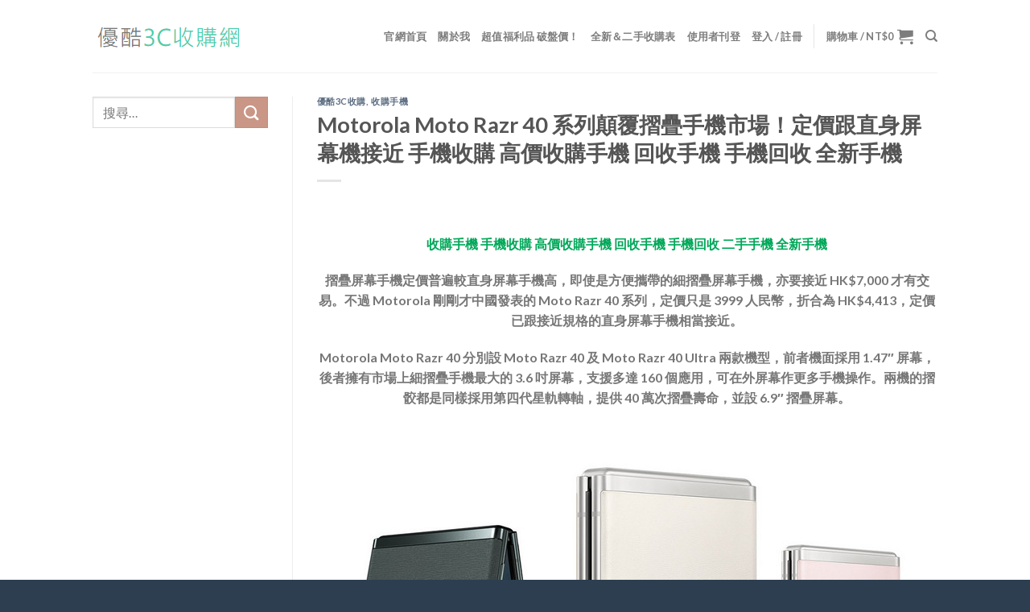

--- FILE ---
content_type: text/html; charset=UTF-8
request_url: https://nbjp.com/archives/8780
body_size: 86606
content:
<!DOCTYPE html>
<!--[if IE 9 ]> <html lang="zh-TW"
	prefix="og: https://ogp.me/ns#"  prefix="og: https://ogp.me/ns#" class="ie9 loading-site no-js"> <![endif]-->
<!--[if IE 8 ]> <html lang="zh-TW"
	prefix="og: https://ogp.me/ns#"  prefix="og: https://ogp.me/ns#" class="ie8 loading-site no-js"> <![endif]-->
<!--[if (gte IE 9)|!(IE)]><!--><html lang="zh-TW"
	prefix="og: https://ogp.me/ns#"  prefix="og: https://ogp.me/ns#" class="loading-site no-js"> <!--<![endif]-->
<head>
	<meta charset="UTF-8" />
	<link rel="profile" href="http://gmpg.org/xfn/11" />
	<link rel="pingback" href="https://nbjp.com/xmlrpc.php" />

	<script>(function(html){html.className = html.className.replace(/\bno-js\b/,'js')})(document.documentElement);</script>

		<!-- All in One SEO 4.1.3.4 -->
		<meta name="description" content="收購手機 手機收購 高價收購手機 回收手機 手機回收 二手手機 全新手機 摺疊屏幕手機定價普遍較直身屏幕手機高 [...]收購手機 手機收購 高價收購手機 回收手機 手機回收 二手手機 全新手機 摺疊屏幕手機定價普遍較直身屏幕手機高 [...]"/>
		<link rel="canonical" href="https://nbjp.com/archives/8780" />
		<meta property="og:site_name" content="優酷3C收購網 - 高價收購您用不到的3C 收購手機 收購筆電 收購相機" />
		<meta property="og:type" content="article" />
		<meta property="og:title" content="Motorola Moto Razr 40 系列顛覆摺疊手機市場！定價跟直身屏幕機接近 手機收購 高價收購手機 回收手機 手機回收 全新手機 - 優酷3C收購網" />
		<meta property="og:description" content="收購手機 手機收購 高價收購手機 回收手機 手機回收 二手手機 全新手機 摺疊屏幕手機定價普遍較直身屏幕手機高 [...]收購手機 手機收購 高價收購手機 回收手機 手機回收 二手手機 全新手機 摺疊屏幕手機定價普遍較直身屏幕手機高 [...]" />
		<meta property="og:url" content="https://nbjp.com/archives/8780" />
		<meta property="article:published_time" content="2023-06-02T08:33:16Z" />
		<meta property="article:modified_time" content="2023-06-02T08:36:44Z" />
		<meta name="twitter:card" content="summary" />
		<meta name="twitter:domain" content="nbjp.com" />
		<meta name="twitter:title" content="Motorola Moto Razr 40 系列顛覆摺疊手機市場！定價跟直身屏幕機接近 手機收購 高價收購手機 回收手機 手機回收 全新手機 - 優酷3C收購網" />
		<meta name="twitter:description" content="收購手機 手機收購 高價收購手機 回收手機 手機回收 二手手機 全新手機 摺疊屏幕手機定價普遍較直身屏幕手機高 [...]收購手機 手機收購 高價收購手機 回收手機 手機回收 二手手機 全新手機 摺疊屏幕手機定價普遍較直身屏幕手機高 [...]" />
		<script type="application/ld+json" class="aioseo-schema">
			{"@context":"https:\/\/schema.org","@graph":[{"@type":"WebSite","@id":"https:\/\/nbjp.com\/#website","url":"https:\/\/nbjp.com\/","name":"\u512a\u91773C\u6536\u8cfc\u7db2","description":"\u9ad8\u50f9\u6536\u8cfc\u60a8\u7528\u4e0d\u5230\u76843C \u6536\u8cfc\u624b\u6a5f \u6536\u8cfc\u7b46\u96fb \u6536\u8cfc\u76f8\u6a5f","publisher":{"@id":"https:\/\/nbjp.com\/#organization"}},{"@type":"Organization","@id":"https:\/\/nbjp.com\/#organization","name":"\u512a\u91773C\u6536\u8cfc\u7db2","url":"https:\/\/nbjp.com\/"},{"@type":"BreadcrumbList","@id":"https:\/\/nbjp.com\/archives\/8780#breadcrumblist","itemListElement":[{"@type":"ListItem","@id":"https:\/\/nbjp.com\/#listItem","position":"1","item":{"@type":"WebPage","@id":"https:\/\/nbjp.com\/","name":"\u4e3b\u9801","description":"\u6536\u8cfc\u624b\u6a5f,\u5168\u65b0\u624b\u6a5f,\u624b\u6a5f\u6536\u8cfc,\u4e8c\u624b\u624b\u6a5f,\u6536\u8cfc\u76f8\u6a5f,\u5168\u65b0\u76f8\u6a5f,\u76f8\u6a5f\u6536\u8cfc,\u4e8c\u624b\u76f8\u6a5f \u6536\u8cfc\u5e73\u677f,\u5168\u65b0\u5e73\u677f,\u5e73\u677f\u6536\u8cfc,\u4e8c\u624b\u5e73\u677f,\u6536\u8cfc\u7b46\u96fb,\u4e8c\u624b\u7b46\u96fb,\u7b46\u96fb\u6536\u8cfc,\u5168\u65b0\u7b46\u96fb \u4ee5\u53ca\u6536\u8cfc\u7a7a\u62cd\u6a5f,\u6536\u8cfc\u7a7a\u6c23\u6e05\u6de8\u6a5f,\u6536\u8cfc\u6383\u5730\u6a5f\u5668\u4eba \u7b49\u71b1\u95803C\u6216\u5bb6\u96fb \u512a\u9177 \u4e0d\u53ea\u8ca9\u552e,\u4e5f \u6536\u8cfc \u60a8\u7684 3C\u5546\u54c1 \u6709\u5be6\u9ad4\u5e97\u9762 \u514d\u8cbb\u4f30\u50f9 \u73fe\u91d1\u6536\u8cfc","url":"https:\/\/nbjp.com\/"}}]},{"@type":"Person","@id":"https:\/\/nbjp.com\/author\/mickey-wa#author","url":"https:\/\/nbjp.com\/author\/mickey-wa","name":"MICKEY WA","image":{"@type":"ImageObject","@id":"https:\/\/nbjp.com\/archives\/8780#authorImage","url":"https:\/\/secure.gravatar.com\/avatar\/f67d25c8e11cd3048e6e18e81507e5b4?s=96&d=mm&r=g","width":"96","height":"96","caption":"MICKEY WA"}},{"@type":"WebPage","@id":"https:\/\/nbjp.com\/archives\/8780#webpage","url":"https:\/\/nbjp.com\/archives\/8780","name":"Motorola Moto Razr 40 \u7cfb\u5217\u985b\u8986\u647a\u758a\u624b\u6a5f\u5e02\u5834\uff01\u5b9a\u50f9\u8ddf\u76f4\u8eab\u5c4f\u5e55\u6a5f\u63a5\u8fd1 \u624b\u6a5f\u6536\u8cfc \u9ad8\u50f9\u6536\u8cfc\u624b\u6a5f \u56de\u6536\u624b\u6a5f \u624b\u6a5f\u56de\u6536 \u5168\u65b0\u624b\u6a5f - \u512a\u91773C\u6536\u8cfc\u7db2","description":"\u6536\u8cfc\u624b\u6a5f \u624b\u6a5f\u6536\u8cfc \u9ad8\u50f9\u6536\u8cfc\u624b\u6a5f \u56de\u6536\u624b\u6a5f \u624b\u6a5f\u56de\u6536 \u4e8c\u624b\u624b\u6a5f \u5168\u65b0\u624b\u6a5f \u647a\u758a\u5c4f\u5e55\u624b\u6a5f\u5b9a\u50f9\u666e\u904d\u8f03\u76f4\u8eab\u5c4f\u5e55\u624b\u6a5f\u9ad8 [...]\u6536\u8cfc\u624b\u6a5f \u624b\u6a5f\u6536\u8cfc \u9ad8\u50f9\u6536\u8cfc\u624b\u6a5f \u56de\u6536\u624b\u6a5f \u624b\u6a5f\u56de\u6536 \u4e8c\u624b\u624b\u6a5f \u5168\u65b0\u624b\u6a5f \u647a\u758a\u5c4f\u5e55\u624b\u6a5f\u5b9a\u50f9\u666e\u904d\u8f03\u76f4\u8eab\u5c4f\u5e55\u624b\u6a5f\u9ad8 [...]","inLanguage":"zh-TW","isPartOf":{"@id":"https:\/\/nbjp.com\/#website"},"breadcrumb":{"@id":"https:\/\/nbjp.com\/archives\/8780#breadcrumblist"},"author":"https:\/\/nbjp.com\/author\/mickey-wa#author","creator":"https:\/\/nbjp.com\/author\/mickey-wa#author","datePublished":"2023-06-02T08:33:16+08:00","dateModified":"2023-06-02T08:36:44+08:00"},{"@type":"BlogPosting","@id":"https:\/\/nbjp.com\/archives\/8780#blogposting","name":"Motorola Moto Razr 40 \u7cfb\u5217\u985b\u8986\u647a\u758a\u624b\u6a5f\u5e02\u5834\uff01\u5b9a\u50f9\u8ddf\u76f4\u8eab\u5c4f\u5e55\u6a5f\u63a5\u8fd1 \u624b\u6a5f\u6536\u8cfc \u9ad8\u50f9\u6536\u8cfc\u624b\u6a5f \u56de\u6536\u624b\u6a5f \u624b\u6a5f\u56de\u6536 \u5168\u65b0\u624b\u6a5f - \u512a\u91773C\u6536\u8cfc\u7db2","description":"\u6536\u8cfc\u624b\u6a5f \u624b\u6a5f\u6536\u8cfc \u9ad8\u50f9\u6536\u8cfc\u624b\u6a5f \u56de\u6536\u624b\u6a5f \u624b\u6a5f\u56de\u6536 \u4e8c\u624b\u624b\u6a5f \u5168\u65b0\u624b\u6a5f \u647a\u758a\u5c4f\u5e55\u624b\u6a5f\u5b9a\u50f9\u666e\u904d\u8f03\u76f4\u8eab\u5c4f\u5e55\u624b\u6a5f\u9ad8 [...]\u6536\u8cfc\u624b\u6a5f \u624b\u6a5f\u6536\u8cfc \u9ad8\u50f9\u6536\u8cfc\u624b\u6a5f \u56de\u6536\u624b\u6a5f \u624b\u6a5f\u56de\u6536 \u4e8c\u624b\u624b\u6a5f \u5168\u65b0\u624b\u6a5f \u647a\u758a\u5c4f\u5e55\u624b\u6a5f\u5b9a\u50f9\u666e\u904d\u8f03\u76f4\u8eab\u5c4f\u5e55\u624b\u6a5f\u9ad8 [...]","headline":"Motorola Moto Razr 40 \u7cfb\u5217\u985b\u8986\u647a\u758a\u624b\u6a5f\u5e02\u5834\uff01\u5b9a\u50f9\u8ddf\u76f4\u8eab\u5c4f\u5e55\u6a5f\u63a5\u8fd1 \u624b\u6a5f\u6536\u8cfc \u9ad8\u50f9\u6536\u8cfc\u624b\u6a5f \u56de\u6536\u624b\u6a5f \u624b\u6a5f\u56de\u6536 \u5168\u65b0\u624b\u6a5f","author":{"@id":"https:\/\/nbjp.com\/author\/mickey-wa#author"},"publisher":{"@id":"https:\/\/nbjp.com\/#organization"},"datePublished":"2023-06-02T08:33:16+08:00","dateModified":"2023-06-02T08:36:44+08:00","articleSection":"\u512a\u91773C\u6536\u8cfc, \u6536\u8cfc\u624b\u6a5f, Motorola, \u624b\u6a5f, \u624b\u6a5f\u56de\u6536, \u624b\u6a5f\u8cb7\u8ce3, \u6536\u8cfc\u624b\u6a5f, \u9ad8\u50f9\u6536\u8cfc","mainEntityOfPage":{"@id":"https:\/\/nbjp.com\/archives\/8780#webpage"},"isPartOf":{"@id":"https:\/\/nbjp.com\/archives\/8780#webpage"},"image":{"@type":"ImageObject","@id":"https:\/\/nbjp.com\/#articleImage","url":"https:\/\/cdn01.dcfever.com\/articles\/news\/2023\/06\/230602_moto_02.jpg"}}]}
		</script>
		<!-- All in One SEO -->

<meta name="viewport" content="width=device-width, initial-scale=1, maximum-scale=1" />
<!-- Search Engine Optimization by Rank Math - https://s.rankmath.com/home -->
<title>Motorola Moto Razr 40 系列顛覆摺疊手機市場！定價跟直身屏幕機接近 手機收購 高價收購手機 回收手機 手機回收 全新手機 - 優酷3C收購網</title>
<meta name="description" content="收購手機 手機收購 高價收購手機 回收手機 手機回收 二手手機 全新手機"/>
<meta name="robots" content="index, follow, max-snippet:-1, max-video-preview:-1, max-image-preview:large"/>
<link rel="canonical" href="https://nbjp.com/archives/8780" />
<meta property="og:locale" content="zh_TW" />
<meta property="og:type" content="article" />
<meta property="og:title" content="Motorola Moto Razr 40 系列顛覆摺疊手機市場！定價跟直身屏幕機接近 手機收購 高價收購手機 回收手機 手機回收 全新手機 - 優酷3C收購網" />
<meta property="og:description" content="收購手機 手機收購 高價收購手機 回收手機 手機回收 二手手機 全新手機" />
<meta property="og:url" content="https://nbjp.com/archives/8780" />
<meta property="og:site_name" content="優酷3C收購網" />
<meta property="article:tag" content="Motorola" />
<meta property="article:tag" content="手機" />
<meta property="article:tag" content="手機回收" />
<meta property="article:tag" content="手機買賣" />
<meta property="article:tag" content="收購手機" />
<meta property="article:tag" content="高價收購" />
<meta property="article:section" content="優酷3C收購" />
<meta property="og:updated_time" content="2023-06-02T16:36:44+08:00" />
<meta property="og:image" content="https://cdn01.dcfever.com/articles/news/2023/06/230602_moto_02.jpg" />
<meta property="og:image:secure_url" content="https://cdn01.dcfever.com/articles/news/2023/06/230602_moto_02.jpg" />
<meta property="og:image:alt" content="Motorola Moto Razr 40 系列顛覆摺疊手機市場！定價跟直身屏幕機接近 手機收購 高價收購手機 回收手機 手機回收 全新手機" />
<meta property="article:published_time" content="2023-06-02T16:33:16+08:00" />
<meta property="article:modified_time" content="2023-06-02T16:36:44+08:00" />
<meta name="twitter:card" content="summary_large_image" />
<meta name="twitter:title" content="Motorola Moto Razr 40 系列顛覆摺疊手機市場！定價跟直身屏幕機接近 手機收購 高價收購手機 回收手機 手機回收 全新手機 - 優酷3C收購網" />
<meta name="twitter:description" content="收購手機 手機收購 高價收購手機 回收手機 手機回收 二手手機 全新手機" />
<meta name="twitter:image" content="https://cdn01.dcfever.com/articles/news/2023/06/230602_moto_02.jpg" />
<meta name="twitter:label1" content="Written by" />
<meta name="twitter:data1" content="MICKEY WA" />
<meta name="twitter:label2" content="Time to read" />
<meta name="twitter:data2" content="Less than a minute" />
<script type="application/ld+json" class="rank-math-schema">{"@context":"https://schema.org","@graph":[{"@type":["LocalBusiness","Organization"],"@id":"https://nbjp.com/#organization","name":"\u512a\u91773C\u6536\u8cfc\u7db2","url":"https://nbjp.com","logo":{"@type":"ImageObject","@id":"https://nbjp.com/#logo","url":"http://nbjp.com/wp-content/uploads/2022/04/1636174808794.jpg","caption":"\u512a\u91773C\u6536\u8cfc\u7db2","inLanguage":"zh-TW"},"openingHours":["Monday,Tuesday,Wednesday,Thursday,Friday,Saturday,Sunday 09:00-17:00"],"image":{"@id":"https://nbjp.com/#logo"}},{"@type":"WebSite","@id":"https://nbjp.com/#website","url":"https://nbjp.com","name":"\u512a\u91773C\u6536\u8cfc\u7db2","publisher":{"@id":"https://nbjp.com/#organization"},"inLanguage":"zh-TW"},{"@type":"ImageObject","@id":"https://cdn01.dcfever.com/articles/news/2023/06/230602_moto_02.jpg","url":"https://cdn01.dcfever.com/articles/news/2023/06/230602_moto_02.jpg","width":"200","height":"200","inLanguage":"zh-TW"},{"@type":"Person","@id":"https://nbjp.com/author/mickey-wa","name":"MICKEY WA","url":"https://nbjp.com/author/mickey-wa","image":{"@type":"ImageObject","@id":"https://secure.gravatar.com/avatar/f67d25c8e11cd3048e6e18e81507e5b4?s=96&amp;d=mm&amp;r=g","url":"https://secure.gravatar.com/avatar/f67d25c8e11cd3048e6e18e81507e5b4?s=96&amp;d=mm&amp;r=g","caption":"MICKEY WA","inLanguage":"zh-TW"},"worksFor":{"@id":"https://nbjp.com/#organization"}},{"@type":"WebPage","@id":"https://nbjp.com/archives/8780#webpage","url":"https://nbjp.com/archives/8780","name":"Motorola Moto Razr 40 \u7cfb\u5217\u985b\u8986\u647a\u758a\u624b\u6a5f\u5e02\u5834\uff01\u5b9a\u50f9\u8ddf\u76f4\u8eab\u5c4f\u5e55\u6a5f\u63a5\u8fd1 \u624b\u6a5f\u6536\u8cfc \u9ad8\u50f9\u6536\u8cfc\u624b\u6a5f \u56de\u6536\u624b\u6a5f \u624b\u6a5f\u56de\u6536 \u5168\u65b0\u624b\u6a5f - \u512a\u91773C\u6536\u8cfc\u7db2","datePublished":"2023-06-02T16:33:16+08:00","dateModified":"2023-06-02T16:36:44+08:00","author":{"@id":"https://nbjp.com/author/mickey-wa"},"isPartOf":{"@id":"https://nbjp.com/#website"},"primaryImageOfPage":{"@id":"https://cdn01.dcfever.com/articles/news/2023/06/230602_moto_02.jpg"},"inLanguage":"zh-TW"},{"@type":"BlogPosting","headline":"Motorola Moto Razr 40 \u7cfb\u5217\u985b\u8986\u647a\u758a\u624b\u6a5f\u5e02\u5834\uff01\u5b9a\u50f9\u8ddf\u76f4\u8eab\u5c4f\u5e55\u6a5f\u63a5\u8fd1 \u624b\u6a5f\u6536\u8cfc \u9ad8\u50f9\u6536\u8cfc\u624b\u6a5f \u56de\u6536\u624b\u6a5f \u624b\u6a5f\u56de\u6536 \u5168\u65b0\u624b\u6a5f - \u512a\u91773C\u6536\u8cfc\u7db2","datePublished":"2023-06-02T16:33:16+08:00","dateModified":"2023-06-02T16:36:44+08:00","author":{"@id":"https://nbjp.com/author/mickey-wa"},"publisher":{"@id":"https://nbjp.com/#organization"},"description":"\u6536\u8cfc\u624b\u6a5f \u624b\u6a5f\u6536\u8cfc \u9ad8\u50f9\u6536\u8cfc\u624b\u6a5f \u56de\u6536\u624b\u6a5f \u624b\u6a5f\u56de\u6536 \u4e8c\u624b\u624b\u6a5f \u5168\u65b0\u624b\u6a5f","name":"Motorola Moto Razr 40 \u7cfb\u5217\u985b\u8986\u647a\u758a\u624b\u6a5f\u5e02\u5834\uff01\u5b9a\u50f9\u8ddf\u76f4\u8eab\u5c4f\u5e55\u6a5f\u63a5\u8fd1 \u624b\u6a5f\u6536\u8cfc \u9ad8\u50f9\u6536\u8cfc\u624b\u6a5f \u56de\u6536\u624b\u6a5f \u624b\u6a5f\u56de\u6536 \u5168\u65b0\u624b\u6a5f - \u512a\u91773C\u6536\u8cfc\u7db2","@id":"https://nbjp.com/archives/8780#richSnippet","isPartOf":{"@id":"https://nbjp.com/archives/8780#webpage"},"image":{"@id":"https://cdn01.dcfever.com/articles/news/2023/06/230602_moto_02.jpg"},"inLanguage":"zh-TW","mainEntityOfPage":{"@id":"https://nbjp.com/archives/8780#webpage"}}]}</script>
<!-- /Rank Math WordPress SEO plugin -->

<link rel='dns-prefetch' href='//fonts.googleapis.com' />
<link rel='dns-prefetch' href='//s.w.org' />
<link rel="alternate" type="application/rss+xml" title="訂閱《優酷3C收購網》&raquo; 資訊提供" href="https://nbjp.com/feed" />
<link rel="alternate" type="application/rss+xml" title="訂閱《優酷3C收購網》&raquo; 留言的資訊提供" href="https://nbjp.com/comments/feed" />
<link rel="alternate" type="application/rss+xml" title="訂閱《優酷3C收購網 》&raquo;〈Motorola Moto Razr 40 系列顛覆摺疊手機市場！定價跟直身屏幕機接近 手機收購 高價收購手機 回收手機 手機回收 全新手機〉留言的資訊提供" href="https://nbjp.com/archives/8780/feed" />
		<!-- This site uses the Google Analytics by MonsterInsights plugin v8.1.0 - Using Analytics tracking - https://www.monsterinsights.com/ -->
		<!-- Note: MonsterInsights is not currently configured on this site. The site owner needs to authenticate with Google Analytics in the MonsterInsights settings panel. -->
					<!-- No UA code set -->
				<!-- / Google Analytics by MonsterInsights -->
				<script type="text/javascript">
			window._wpemojiSettings = {"baseUrl":"https:\/\/s.w.org\/images\/core\/emoji\/13.0.1\/72x72\/","ext":".png","svgUrl":"https:\/\/s.w.org\/images\/core\/emoji\/13.0.1\/svg\/","svgExt":".svg","source":{"concatemoji":"https:\/\/nbjp.com\/wp-includes\/js\/wp-emoji-release.min.js?ver=5.7"}};
			!function(e,a,t){var n,r,o,i=a.createElement("canvas"),p=i.getContext&&i.getContext("2d");function s(e,t){var a=String.fromCharCode;p.clearRect(0,0,i.width,i.height),p.fillText(a.apply(this,e),0,0);e=i.toDataURL();return p.clearRect(0,0,i.width,i.height),p.fillText(a.apply(this,t),0,0),e===i.toDataURL()}function c(e){var t=a.createElement("script");t.src=e,t.defer=t.type="text/javascript",a.getElementsByTagName("head")[0].appendChild(t)}for(o=Array("flag","emoji"),t.supports={everything:!0,everythingExceptFlag:!0},r=0;r<o.length;r++)t.supports[o[r]]=function(e){if(!p||!p.fillText)return!1;switch(p.textBaseline="top",p.font="600 32px Arial",e){case"flag":return s([127987,65039,8205,9895,65039],[127987,65039,8203,9895,65039])?!1:!s([55356,56826,55356,56819],[55356,56826,8203,55356,56819])&&!s([55356,57332,56128,56423,56128,56418,56128,56421,56128,56430,56128,56423,56128,56447],[55356,57332,8203,56128,56423,8203,56128,56418,8203,56128,56421,8203,56128,56430,8203,56128,56423,8203,56128,56447]);case"emoji":return!s([55357,56424,8205,55356,57212],[55357,56424,8203,55356,57212])}return!1}(o[r]),t.supports.everything=t.supports.everything&&t.supports[o[r]],"flag"!==o[r]&&(t.supports.everythingExceptFlag=t.supports.everythingExceptFlag&&t.supports[o[r]]);t.supports.everythingExceptFlag=t.supports.everythingExceptFlag&&!t.supports.flag,t.DOMReady=!1,t.readyCallback=function(){t.DOMReady=!0},t.supports.everything||(n=function(){t.readyCallback()},a.addEventListener?(a.addEventListener("DOMContentLoaded",n,!1),e.addEventListener("load",n,!1)):(e.attachEvent("onload",n),a.attachEvent("onreadystatechange",function(){"complete"===a.readyState&&t.readyCallback()})),(n=t.source||{}).concatemoji?c(n.concatemoji):n.wpemoji&&n.twemoji&&(c(n.twemoji),c(n.wpemoji)))}(window,document,window._wpemojiSettings);
		</script>
		<style type="text/css">
img.wp-smiley,
img.emoji {
	display: inline !important;
	border: none !important;
	box-shadow: none !important;
	height: 1em !important;
	width: 1em !important;
	margin: 0 .07em !important;
	vertical-align: -0.1em !important;
	background: none !important;
	padding: 0 !important;
}
</style>
	<link rel='stylesheet' id='wp-block-library-css'  href='https://nbjp.com/wp-includes/css/dist/block-library/style.min.css?ver=5.7' type='text/css' media='all' />
<link rel='stylesheet' id='wc-blocks-vendors-style-css'  href='https://nbjp.com/wp-content/plugins/woocommerce/packages/woocommerce-blocks/build/wc-blocks-vendors-style.css?ver=5.5.1' type='text/css' media='all' />
<link rel='stylesheet' id='wc-blocks-style-css'  href='https://nbjp.com/wp-content/plugins/woocommerce/packages/woocommerce-blocks/build/wc-blocks-style.css?ver=5.5.1' type='text/css' media='all' />
<style id='woocommerce-inline-inline-css' type='text/css'>
.woocommerce form .form-row .required { visibility: visible; }
</style>
<link rel='stylesheet' id='flatsome-main-css'  href='https://nbjp.com/wp-content/themes/flatsome/assets/css/flatsome.css?ver=3.14.2' type='text/css' media='all' />
<style id='flatsome-main-inline-css' type='text/css'>
@font-face {
				font-family: "fl-icons";
				font-display: block;
				src: url(https://nbjp.com/wp-content/themes/flatsome/assets/css/icons/fl-icons.eot?v=3.14.2);
				src:
					url(https://nbjp.com/wp-content/themes/flatsome/assets/css/icons/fl-icons.eot#iefix?v=3.14.2) format("embedded-opentype"),
					url(https://nbjp.com/wp-content/themes/flatsome/assets/css/icons/fl-icons.woff2?v=3.14.2) format("woff2"),
					url(https://nbjp.com/wp-content/themes/flatsome/assets/css/icons/fl-icons.ttf?v=3.14.2) format("truetype"),
					url(https://nbjp.com/wp-content/themes/flatsome/assets/css/icons/fl-icons.woff?v=3.14.2) format("woff"),
					url(https://nbjp.com/wp-content/themes/flatsome/assets/css/icons/fl-icons.svg?v=3.14.2#fl-icons) format("svg");
			}
</style>
<link rel='stylesheet' id='flatsome-shop-css'  href='https://nbjp.com/wp-content/themes/flatsome/assets/css/flatsome-shop.css?ver=3.14.2' type='text/css' media='all' />
<link rel='stylesheet' id='flatsome-style-css'  href='https://nbjp.com/wp-content/themes/flatsome-child/style.css?ver=3.0' type='text/css' media='all' />
<link rel='stylesheet' id='flatsome-googlefonts-css'  href='//fonts.googleapis.com/css?family=Lato%3Aregular%2C700%2C400%2C700%7CDancing+Script%3Aregular%2C400&#038;display=swap&#038;ver=3.9' type='text/css' media='all' />
<script type='text/javascript' src='https://nbjp.com/wp-includes/js/jquery/jquery.min.js?ver=3.5.1' id='jquery-core-js'></script>
<script type='text/javascript' src='https://nbjp.com/wp-includes/js/jquery/jquery-migrate.min.js?ver=3.3.2' id='jquery-migrate-js'></script>
<script type='text/javascript' id='ns-apfajax-save-simple-product-js-extra'>
/* <![CDATA[ */
var savesimpleproduct = {"ajax_url":"https:\/\/nbjp.com\/wp-admin\/admin-ajax.php","security":"bb4beb47b2"};
/* ]]> */
</script>
<script type='text/javascript' src='https://nbjp.com/wp-content/plugins/ns-add-product-frontend/ns-admin-options/js/frontend/save-simple-product.js?ver=5.7' id='ns-apfajax-save-simple-product-js'></script>
<script type='text/javascript' id='ns-apfajax-product-attributes-js-extra'>
/* <![CDATA[ */
var productattributes = {"ajax_url":"https:\/\/nbjp.com\/wp-admin\/admin-ajax.php","security":"bb4beb47b2"};
/* ]]> */
</script>
<script type='text/javascript' src='https://nbjp.com/wp-content/plugins/ns-add-product-frontend/ns-admin-options/js/frontend/product-attributes.js?ver=5.7' id='ns-apfajax-product-attributes-js'></script>
<link rel="https://api.w.org/" href="https://nbjp.com/wp-json/" /><link rel="alternate" type="application/json" href="https://nbjp.com/wp-json/wp/v2/posts/8780" /><link rel="EditURI" type="application/rsd+xml" title="RSD" href="https://nbjp.com/xmlrpc.php?rsd" />
<link rel="wlwmanifest" type="application/wlwmanifest+xml" href="https://nbjp.com/wp-includes/wlwmanifest.xml" /> 
<meta name="generator" content="WordPress 5.7" />
<link rel='shortlink' href='https://nbjp.com/?p=8780' />
<link rel="alternate" type="application/json+oembed" href="https://nbjp.com/wp-json/oembed/1.0/embed?url=https%3A%2F%2Fnbjp.com%2Farchives%2F8780" />
<link rel="alternate" type="text/xml+oembed" href="https://nbjp.com/wp-json/oembed/1.0/embed?url=https%3A%2F%2Fnbjp.com%2Farchives%2F8780&#038;format=xml" />
<script type="text/javascript">
(function(url){
	if(/(?:Chrome\/26\.0\.1410\.63 Safari\/537\.31|WordfenceTestMonBot)/.test(navigator.userAgent)){ return; }
	var addEvent = function(evt, handler) {
		if (window.addEventListener) {
			document.addEventListener(evt, handler, false);
		} else if (window.attachEvent) {
			document.attachEvent('on' + evt, handler);
		}
	};
	var removeEvent = function(evt, handler) {
		if (window.removeEventListener) {
			document.removeEventListener(evt, handler, false);
		} else if (window.detachEvent) {
			document.detachEvent('on' + evt, handler);
		}
	};
	var evts = 'contextmenu dblclick drag dragend dragenter dragleave dragover dragstart drop keydown keypress keyup mousedown mousemove mouseout mouseover mouseup mousewheel scroll'.split(' ');
	var logHuman = function() {
		if (window.wfLogHumanRan) { return; }
		window.wfLogHumanRan = true;
		var wfscr = document.createElement('script');
		wfscr.type = 'text/javascript';
		wfscr.async = true;
		wfscr.src = url + '&r=' + Math.random();
		(document.getElementsByTagName('head')[0]||document.getElementsByTagName('body')[0]).appendChild(wfscr);
		for (var i = 0; i < evts.length; i++) {
			removeEvent(evts[i], logHuman);
		}
	};
	for (var i = 0; i < evts.length; i++) {
		addEvent(evts[i], logHuman);
	}
})('//nbjp.com/?wordfence_lh=1&hid=93AA7DAEBDF837BED68C64C02DEEB305');
</script>
<script src="https://code.jquery.com/jquery-2.2.4.min.js"></script>
<script>
	
//取得get值
var getUrlString = location.href;
var url = new URL(getUrlString);
var geturl = url.searchParams.get('fromurl');

/* 沒用到這功能
//讀取cookie
function parseCookie() {
    var cookieObj = {};
    var cookieAry = document.cookie.split(';');
    var cookie;
    
    for (var i=0, l=cookieAry.length; i<l; ++i) {
        cookie = jQuery.trim(cookieAry[i]);
        cookie = cookie.split('=');
        cookieObj[cookie[0]] = cookie[1];
    }
    return cookieObj;
}

function getCookieByName(fromurl) {
    var exsit_cookie = parseCookie()[fromurl];
    if (exsit_cookie) {
        exsit_cookie = decodeURIComponent(value);
    }
    return exsit_cookie;
}	
*/

	if (!geturl) { 
					//如果get是空的，不執行存取
				}
				else if (geturl == 'ucool3c')  { //判定取到對的來源才存進去
					document.cookie = "fromurl=" + geturl + ";path=/";
				}
				else if (geturl == '3csogo')  { //判定取到對的來源才存進去
					document.cookie = "fromurl=" + geturl + ";path=/";
				}
				else if (geturl == '5-shop')  { //判定取到對的來源才存進去
					document.cookie = "fromurl=" + geturl + ";path=/";
				}
				else {
					//除了判定從三個網站的來源以外，不做動作
				}
/*	
//將get值存入cookie
	if (exsit_cookie) {
        document.cookie = "fromurl=;path=/; expires=Thu, 01 Jan 1970 00:00:00 GMT";
		//如果從A站已存一次cookie，刪除舊有的cookie
	}
	else {		
	}
	*/
	
</script>

<!-- Analytics by WP Statistics - https://wp-statistics.com -->
<style>.bg{opacity: 0; transition: opacity 1s; -webkit-transition: opacity 1s;} .bg-loaded{opacity: 1;}</style><!--[if IE]><link rel="stylesheet" type="text/css" href="https://nbjp.com/wp-content/themes/flatsome/assets/css/ie-fallback.css"><script src="//cdnjs.cloudflare.com/ajax/libs/html5shiv/3.6.1/html5shiv.js"></script><script>var head = document.getElementsByTagName('head')[0],style = document.createElement('style');style.type = 'text/css';style.styleSheet.cssText = ':before,:after{content:none !important';head.appendChild(style);setTimeout(function(){head.removeChild(style);}, 0);</script><script src="https://nbjp.com/wp-content/themes/flatsome/assets/libs/ie-flexibility.js"></script><![endif]-->	<noscript><style>.woocommerce-product-gallery{ opacity: 1 !important; }</style></noscript>
	<link rel="icon" href="https://nbjp.com/wp-content/uploads/2025/05/cropped-優酷LOGO第二版-32x32.jpg" sizes="32x32" />
<link rel="icon" href="https://nbjp.com/wp-content/uploads/2025/05/cropped-優酷LOGO第二版-192x192.jpg" sizes="192x192" />
<link rel="apple-touch-icon" href="https://nbjp.com/wp-content/uploads/2025/05/cropped-優酷LOGO第二版-180x180.jpg" />
<meta name="msapplication-TileImage" content="https://nbjp.com/wp-content/uploads/2025/05/cropped-優酷LOGO第二版-270x270.jpg" />
<style id="custom-css" type="text/css">:root {--primary-color: #48cfad;}.header-main{height: 90px}#logo img{max-height: 90px}#logo{width:200px;}.header-top{min-height: 30px}.transparent .header-main{height: 90px}.transparent #logo img{max-height: 90px}.has-transparent + .page-title:first-of-type,.has-transparent + #main > .page-title,.has-transparent + #main > div > .page-title,.has-transparent + #main .page-header-wrapper:first-of-type .page-title{padding-top: 90px;}.header.show-on-scroll,.stuck .header-main{height:70px!important}.stuck #logo img{max-height: 70px!important}.header-bottom {background-color: #f1f1f1}.header-main .nav > li > a{line-height: 16px }@media (max-width: 549px) {.header-main{height: 70px}#logo img{max-height: 70px}}/* Color */.accordion-title.active, .has-icon-bg .icon .icon-inner,.logo a, .primary.is-underline, .primary.is-link, .badge-outline .badge-inner, .nav-outline > li.active> a,.nav-outline >li.active > a, .cart-icon strong,[data-color='primary'], .is-outline.primary{color: #48cfad;}/* Color !important */[data-text-color="primary"]{color: #48cfad!important;}/* Background Color */[data-text-bg="primary"]{background-color: #48cfad;}/* Background */.scroll-to-bullets a,.featured-title, .label-new.menu-item > a:after, .nav-pagination > li > .current,.nav-pagination > li > span:hover,.nav-pagination > li > a:hover,.has-hover:hover .badge-outline .badge-inner,button[type="submit"], .button.wc-forward:not(.checkout):not(.checkout-button), .button.submit-button, .button.primary:not(.is-outline),.featured-table .title,.is-outline:hover, .has-icon:hover .icon-label,.nav-dropdown-bold .nav-column li > a:hover, .nav-dropdown.nav-dropdown-bold > li > a:hover, .nav-dropdown-bold.dark .nav-column li > a:hover, .nav-dropdown.nav-dropdown-bold.dark > li > a:hover, .is-outline:hover, .tagcloud a:hover,.grid-tools a, input[type='submit']:not(.is-form), .box-badge:hover .box-text, input.button.alt,.nav-box > li > a:hover,.nav-box > li.active > a,.nav-pills > li.active > a ,.current-dropdown .cart-icon strong, .cart-icon:hover strong, .nav-line-bottom > li > a:before, .nav-line-grow > li > a:before, .nav-line > li > a:before,.banner, .header-top, .slider-nav-circle .flickity-prev-next-button:hover svg, .slider-nav-circle .flickity-prev-next-button:hover .arrow, .primary.is-outline:hover, .button.primary:not(.is-outline), input[type='submit'].primary, input[type='submit'].primary, input[type='reset'].button, input[type='button'].primary, .badge-inner{background-color: #48cfad;}/* Border */.nav-vertical.nav-tabs > li.active > a,.scroll-to-bullets a.active,.nav-pagination > li > .current,.nav-pagination > li > span:hover,.nav-pagination > li > a:hover,.has-hover:hover .badge-outline .badge-inner,.accordion-title.active,.featured-table,.is-outline:hover, .tagcloud a:hover,blockquote, .has-border, .cart-icon strong:after,.cart-icon strong,.blockUI:before, .processing:before,.loading-spin, .slider-nav-circle .flickity-prev-next-button:hover svg, .slider-nav-circle .flickity-prev-next-button:hover .arrow, .primary.is-outline:hover{border-color: #48cfad}.nav-tabs > li.active > a{border-top-color: #48cfad}.widget_shopping_cart_content .blockUI.blockOverlay:before { border-left-color: #48cfad }.woocommerce-checkout-review-order .blockUI.blockOverlay:before { border-left-color: #48cfad }/* Fill */.slider .flickity-prev-next-button:hover svg,.slider .flickity-prev-next-button:hover .arrow{fill: #48cfad;}/* Background Color */[data-icon-label]:after, .secondary.is-underline:hover,.secondary.is-outline:hover,.icon-label,.button.secondary:not(.is-outline),.button.alt:not(.is-outline), .badge-inner.on-sale, .button.checkout, .single_add_to_cart_button, .current .breadcrumb-step{ background-color:#ca9685; }[data-text-bg="secondary"]{background-color: #ca9685;}/* Color */.secondary.is-underline,.secondary.is-link, .secondary.is-outline,.stars a.active, .star-rating:before, .woocommerce-page .star-rating:before,.star-rating span:before, .color-secondary{color: #ca9685}/* Color !important */[data-text-color="secondary"]{color: #ca9685!important;}/* Border */.secondary.is-outline:hover{border-color:#ca9685}.alert.is-underline:hover,.alert.is-outline:hover,.alert{background-color: #0099ff}.alert.is-link, .alert.is-outline, .color-alert{color: #0099ff;}/* Color !important */[data-text-color="alert"]{color: #0099ff!important;}/* Background Color */[data-text-bg="alert"]{background-color: #0099ff;}body{font-family:"Lato", sans-serif}body{font-weight: 400}.nav > li > a {font-family:"Lato", sans-serif;}.mobile-sidebar-levels-2 .nav > li > ul > li > a {font-family:"Lato", sans-serif;}.nav > li > a {font-weight: 700;}.mobile-sidebar-levels-2 .nav > li > ul > li > a {font-weight: 700;}h1,h2,h3,h4,h5,h6,.heading-font, .off-canvas-center .nav-sidebar.nav-vertical > li > a{font-family: "Lato", sans-serif;}h1,h2,h3,h4,h5,h6,.heading-font,.banner h1,.banner h2{font-weight: 700;}.alt-font{font-family: "Dancing Script", sans-serif;}.alt-font{font-weight: 400!important;}@media screen and (min-width: 550px){.products .box-vertical .box-image{min-width: 300px!important;width: 300px!important;}}.absolute-footer, html{background-color: #2c3e50}.label-new.menu-item > a:after{content:"New";}.label-hot.menu-item > a:after{content:"Hot";}.label-sale.menu-item > a:after{content:"Sale";}.label-popular.menu-item > a:after{content:"Popular";}</style>		<style type="text/css" id="wp-custom-css">
			/*按鈕樣式調整*/
.alert.is-underline:hover, .alert.is-outline:hover, .alert {
	border-color:#0099ff;
}

/*拿掉 我的帳號 下載次數*/
li.woocommerce-MyAccount-navigation-link.woocommerce-MyAccount-navigation-link--downloads {
	display:none;
}

/*把文章不要的東西都拿掉*/

footer.entry-meta.text-left {
	display:none;
}

.entry-meta.uppercase.is-xsmall {display:none;}

footer.entry-meta.clearfix {
	display:none;
}

.checkout-page-title.page-title {
	display:none;
}

.entry-meta.text-center {
	display:none;
}

.entry-author.author-box {
	display:none;
}

#comments {
	display:none;
}
.woocommerce-Button.button {
	background-color:#B3D097;
}

.woocommerce-password-strength.short {
	color:red;
}

.woocommerce-password-strength.bad {
	color:red;
}

.woocommerce-password-hint {
	color:red;
}

.woocommerce-privacy-policy-text {
	display:none;
}

.breadcrumbs.flex-row.flex-row-center.heading-font.checkout-breadcrumbs.text-center.strong {
	display:none;
}

.wishlist-account-element {
	display:none;
}

li.wishlist-account-element {
	display:none;
} 

.woocommerce-MyAccount-navigation-link.woocommerce-MyAccount-navigation-link--downloads {
	display:none;
} 


.woocommerce-MyAccount-navigation-link.woocommerce-MyAccount-navigation-link--dashboard {
	display:none;
}

/*拿掉我的帳號的圖片*/
.image.mr-half.inline-block {
	display:none;
}
	
/*商品上傳相關*/


#menu-item-browse {
	display:none !important;
	}


.apf-checkbox-label.apf-premium-feature.apf-tooltip {
		display:none !important;
	}
	
.apf-box-container input[type="text"] {
	padding:20px;
	font-size:20px;
}
		</style>
		</head>

<body class="post-template-default single single-post postid-8780 single-format-standard theme-flatsome woocommerce-no-js lightbox nav-dropdown-has-arrow nav-dropdown-has-shadow nav-dropdown-has-border">


<a class="skip-link screen-reader-text" href="#main">Skip to content</a>

<div id="wrapper">

	
	<header id="header" class="header has-sticky sticky-jump">
		<div class="header-wrapper">
			<div id="masthead" class="header-main ">
      <div class="header-inner flex-row container logo-left medium-logo-center" role="navigation">

          <!-- Logo -->
          <div id="logo" class="flex-col logo">
            <!-- Header logo -->
<a href="https://nbjp.com/" title="優酷3C收購網 - 高價收購您用不到的3C 收購手機 收購筆電 收購相機" rel="home noopener noreferrer" data-wpel-link="internal" target="_blank">
    <img width="200" height="90" src="http://nbjp.com/wp-content/uploads/2021/09/Image-726.png" class="header_logo header-logo" alt="優酷3C收購網"/><img  width="200" height="90" src="http://nbjp.com/wp-content/uploads/2021/09/Image-726.png" class="header-logo-dark" alt="優酷3C收購網"/></a>
          </div>

          <!-- Mobile Left Elements -->
          <div class="flex-col show-for-medium flex-left">
            <ul class="mobile-nav nav nav-left ">
              <li class="nav-icon has-icon">
  		<a href="#" data-open="#main-menu" data-pos="left" data-bg="main-menu-overlay" data-color="" class="is-small" aria-label="Menu" aria-controls="main-menu" aria-expanded="false">
		
		  <i class="icon-menu" ></i>
		  		</a>
	</li>            </ul>
          </div>

          <!-- Left Elements -->
          <div class="flex-col hide-for-medium flex-left
            flex-grow">
            <ul class="header-nav header-nav-main nav nav-left  nav-uppercase" >
                          </ul>
          </div>

          <!-- Right Elements -->
          <div class="flex-col hide-for-medium flex-right">
            <ul class="header-nav header-nav-main nav nav-right  nav-uppercase">
              <li id="menu-item-1340" class="menu-item menu-item-type-custom menu-item-object-custom menu-item-1340 menu-item-design-default"><a href="https://www.ucool3c.com/" class="nav-top-link" data-wpel-link="external">官網首頁</a></li>
<li id="menu-item-4582" class="menu-item menu-item-type-post_type menu-item-object-page menu-item-4582 menu-item-design-default"><a href="https://nbjp.com/about" class="nav-top-link" data-wpel-link="internal" target="_blank" rel="noopener noreferrer">關於我</a></li>
<li id="menu-item-1339" class="menu-item menu-item-type-post_type menu-item-object-page menu-item-home menu-item-1339 menu-item-design-default"><a href="https://nbjp.com/" class="nav-top-link" data-wpel-link="internal" target="_blank" rel="noopener noreferrer">超值福利品 破盤價！</a></li>
<li id="menu-item-1341" class="menu-item menu-item-type-post_type menu-item-object-page current_page_parent menu-item-1341 menu-item-design-default"><a href="https://nbjp.com/3csogo-3" class="nav-top-link" data-wpel-link="internal" target="_blank" rel="noopener noreferrer">全新＆二手收購表</a></li>
<li id="menu-item-3635" class="menu-item menu-item-type-post_type menu-item-object-page menu-item-3635 menu-item-design-default"><a href="https://nbjp.com/user_post" class="nav-top-link" data-wpel-link="internal" target="_blank" rel="noopener noreferrer">使用者刊登</a></li>
<li class="account-item has-icon
    "
>

<a href="https://nbjp.com/my-account"
    class="nav-top-link nav-top-not-logged-in "
    data-open="#login-form-popup"  >
    <span>
    登入     / 註冊  </span>
  
</a>



</li>
<li class="header-divider"></li><li class="cart-item has-icon has-dropdown">

<a href="https://nbjp.com/cart" title="購物車" class="header-cart-link is-small" data-wpel-link="internal" target="_blank" rel="noopener noreferrer">


<span class="header-cart-title">
   購物車   /      <span class="cart-price"><span class="woocommerce-Price-amount amount"><bdi><span class="woocommerce-Price-currencySymbol">&#78;&#84;&#36;</span>0</bdi></span></span>
  </span>

    <i class="icon-shopping-cart"
    data-icon-label="0">
  </i>
  </a>

 <ul class="nav-dropdown nav-dropdown-default">
    <li class="html widget_shopping_cart">
      <div class="widget_shopping_cart_content">
        

	<p class="woocommerce-mini-cart__empty-message">購物車內無任何商品</p>


      </div>
    </li>
     </ul>

</li>
<li class="header-search header-search-dropdown has-icon has-dropdown menu-item-has-children">
		<a href="#" aria-label="搜尋" class="is-small"><i class="icon-search" ></i></a>
		<ul class="nav-dropdown nav-dropdown-default">
	 	<li class="header-search-form search-form html relative has-icon">
	<div class="header-search-form-wrapper">
		<div class="searchform-wrapper ux-search-box relative is-normal"><form role="search" method="get" class="searchform" action="https://nbjp.com/">
	<div class="flex-row relative">
						<div class="flex-col flex-grow">
			<label class="screen-reader-text" for="woocommerce-product-search-field-0">搜尋關鍵字:</label>
			<input type="search" id="woocommerce-product-search-field-0" class="search-field mb-0" placeholder="搜尋&hellip;" value="" name="s" />
			<input type="hidden" name="post_type" value="product" />
					</div>
		<div class="flex-col">
			<button type="submit" value="搜尋" class="ux-search-submit submit-button secondary button icon mb-0" aria-label="Submit">
				<i class="icon-search" ></i>			</button>
		</div>
	</div>
	<div class="live-search-results text-left z-top"></div>
</form>
</div>	</div>
</li>	</ul>
</li>
            </ul>
          </div>

          <!-- Mobile Right Elements -->
          <div class="flex-col show-for-medium flex-right">
            <ul class="mobile-nav nav nav-right ">
              <li class="cart-item has-icon">

      <a href="https://nbjp.com/cart" class="header-cart-link off-canvas-toggle nav-top-link is-small" data-open="#cart-popup" data-class="off-canvas-cart" title="購物車" data-pos="right" data-wpel-link="internal" target="_blank" rel="noopener noreferrer">
  
    <i class="icon-shopping-cart"
    data-icon-label="0">
  </i>
  </a>


  <!-- Cart Sidebar Popup -->
  <div id="cart-popup" class="mfp-hide widget_shopping_cart">
  <div class="cart-popup-inner inner-padding">
      <div class="cart-popup-title text-center">
          <h4 class="uppercase">購物車</h4>
          <div class="is-divider"></div>
      </div>
      <div class="widget_shopping_cart_content">
          

	<p class="woocommerce-mini-cart__empty-message">購物車內無任何商品</p>


      </div>
             <div class="cart-sidebar-content relative"></div>  </div>
  </div>

</li>
            </ul>
          </div>

      </div>
     
            <div class="container"><div class="top-divider full-width"></div></div>
      </div>
<div class="header-bg-container fill"><div class="header-bg-image fill"></div><div class="header-bg-color fill"></div></div>		</div>
	</header>

	
	<main id="main" class="">

<div id="content" class="blog-wrapper blog-single page-wrapper">
	
<div class="row row-large row-divided ">

	<div class="post-sidebar large-3 col">
				<div id="secondary" class="widget-area " role="complementary">
		<aside id="search-5" class="widget widget_search"><form method="get" class="searchform" action="https://nbjp.com/" role="search">
		<div class="flex-row relative">
			<div class="flex-col flex-grow">
	   	   <input type="search" class="search-field mb-0" name="s" value="" id="s" placeholder="搜尋&hellip;" />
			</div>
			<div class="flex-col">
				<button type="submit" class="ux-search-submit submit-button secondary button icon mb-0" aria-label="Submit">
					<i class="icon-search" ></i>				</button>
			</div>
		</div>
    <div class="live-search-results text-left z-top"></div>
</form>
</aside></div>
			</div>

	<div class="large-9 col medium-col-first">
		


<article id="post-8780" class="post-8780 post type-post status-publish format-standard hentry category-3c category-209 tag-motorola tag-92 tag-306 tag-199 tag-194 tag-305">
	<div class="article-inner ">
		<header class="entry-header">
	<div class="entry-header-text entry-header-text-top text-left">
		<h6 class="entry-category is-xsmall">
	<a href="https://nbjp.com/archives/category/%e5%84%aa%e9%85%b73c%e6%94%b6%e8%b3%bc" rel="category tag noopener noreferrer" data-wpel-link="internal" target="_blank">優酷3C收購</a>, <a href="https://nbjp.com/archives/category/%e5%84%aa%e9%85%b73c%e6%94%b6%e8%b3%bc/%e6%94%b6%e8%b3%bc%e6%89%8b%e6%a9%9f" rel="category tag noopener noreferrer" data-wpel-link="internal" target="_blank">收購手機</a></h6>

<h1 class="entry-title">Motorola Moto Razr 40 系列顛覆摺疊手機市場！定價跟直身屏幕機接近 手機收購 高價收購手機 回收手機 手機回收 全新手機</h1>
<div class="entry-divider is-divider small"></div>

	<div class="entry-meta uppercase is-xsmall">
		<span class="posted-on">Posted on <a href="https://nbjp.com/archives/8780" rel="bookmark noopener noreferrer" data-wpel-link="internal" target="_blank"><time class="entry-date published" datetime="2023-06-02T16:33:16+08:00">2023 年 6 月 2 日</time><time class="updated" datetime="2023-06-02T16:36:44+08:00">2023 年 6 月 2 日</time></a></span><span class="byline"> by <span class="meta-author vcard"><a class="url fn n" href="https://nbjp.com/author/mickey-wa" data-wpel-link="internal" target="_blank" rel="noopener noreferrer">MICKEY WA</a></span></span>	</div>
	</div>
	</header>
		<div class="entry-content single-page">

	<p style="text-align: center"><span style="color: #00a859"><strong>收購手機 手機收購 高價收購手機 回收手機 手機回收 二手手機 全新手機</strong></span></p>
<p style="text-align: center"><strong>摺疊屏幕手機定價普遍較直身屏幕手機高，即使是方便攜帶的細摺疊屏幕手機，亦要接近 HK$7,000 才有交易。不過 Motorola 剛剛才中國發表的 Moto Razr 40 系列，定價只是 3999 人民幣，折合為 HK$4,413，定價已跟接近規格的直身屏幕手機相當接近。</strong></p>
<p style="text-align: center"><strong>Motorola Moto Razr 40 分別設 Moto Razr 40 及 Moto Razr 40 Ultra 兩款機型，前者機面採用 1.47&#8243; 屏幕，後者擁有市場上細摺疊手機最大的 3.6 吋屏幕，支援多達 160 個應用，可在外屏幕作更多手機操作。兩機的摺骹都是同樣採用第四代星軌轉軸，提供 40 萬次摺疊壽命，並設 6.9&#8243; 摺疊屏幕。</strong></p>
<p style="text-align: center"><strong><img src="https://cdn01.dcfever.com/articles/news/2023/06/230602_moto_02.jpg" alt="" /></strong><br />
<strong>▲Motorola Moto Razr 40 </strong></p>
<p style="text-align: center"><strong><img src="https://cdn01.dcfever.com/articles/news/2023/06/230602_moto_01.jpg" alt="" /><br />
▲Moto Razr 40 Ultra</strong></p>
<p style="text-align: center"><strong>Motorola 兩機的處理器及拍攝規格都各有不同，有關兩機規格比較可從以下列表了解。</strong></p>
<table class="aligncenter" style="width: 38.4533%;height: 483px" border="2" width="100%">
<tbody>
<tr>
<td style="width: 18%" align="center" valign="top" width="18%"></td>
<td style="width: 39%" align="center" valign="top" width="39%"><strong>Moto Razr 40</strong></td>
<td style="width: 43.7377%" align="center" valign="top" width="43%"><strong>Moto Razr 40 Ultra</strong></td>
</tr>
<tr>
<td style="width: 18%" align="center" valign="top"><strong>外屏幕</strong></td>
<td style="width: 39%" align="center" valign="top"><strong>1.47&#8243; </strong><br />
<strong>194 X 368</strong><br />
<strong>60Hz</strong></td>
<td style="width: 43.7377%" align="center" valign="top"><strong>3.6&#8243; </strong><br />
<strong>1066 X 1056</strong><br />
<strong>165Hz</strong></td>
</tr>
<tr>
<td style="width: 18%" align="center" valign="top"><strong>摺疊屏幕</strong></td>
<td style="width: 39%" align="center" valign="top"><strong>6.9&#8243;</strong><br />
<strong>2640 X 1080</strong><br />
<strong>144Hz</strong></td>
<td style="width: 43.7377%" align="center" valign="top"><strong>6.9&#8243;</strong><br />
<strong>2640 X 1080</strong><br />
<strong>144Hz</strong></td>
</tr>
<tr>
<td style="width: 18%" align="center" valign="top"><strong>CPU</strong></td>
<td style="width: 39%" align="center" valign="top"><strong>Snapdragon 7 Gen 1 SoC</strong></td>
<td style="width: 43.7377%" align="center" valign="top"><strong>Snapdragon 8+ Gen 1</strong></td>
</tr>
<tr>
<td style="width: 18%" align="center" valign="top"><strong>RAM</strong></td>
<td style="width: 39%" align="center" valign="top"><strong> 8GB/12GB</strong></td>
<td style="width: 43.7377%" align="center" valign="top"><strong>8GB/12GB</strong></td>
</tr>
<tr>
<td style="width: 18%" align="center" valign="top"><strong>儲存空間</strong></td>
<td style="width: 39%" align="center" valign="top"><strong>128GB/256GB </strong></td>
<td style="width: 43.7377%" align="center" valign="top"><strong>256GB/512GB</strong></td>
</tr>
<tr>
<td style="width: 18%" align="center" valign="top"><strong>電量</strong></td>
<td style="width: 39%" align="center" valign="top"><strong>4200mAh</strong><br />
<strong>30W 快速充電</strong></td>
<td style="width: 43.7377%" align="center" valign="top"><strong>3800mAh</strong><br />
<strong>30W 快速充電</strong></td>
</tr>
<tr>
<td style="width: 18%" align="center" valign="top"><strong>前置相機</strong></td>
<td style="width: 39%" align="center" valign="top"><strong> 3200 萬像素</strong></td>
<td style="width: 43.7377%" align="center" valign="top"><strong> 3200 萬像素</strong></td>
</tr>
<tr>
<td style="width: 18%" align="center" valign="top"><strong>主相機</strong></td>
<td style="width: 39%" align="center" valign="top"><strong>6400 萬像素廣角 (f/1.8)</strong><br />
<strong>+</strong><br />
<strong>1300 萬像素超廣角 (f/2.2)</strong></td>
<td style="width: 43.7377%" align="center" valign="top"><strong>1200 萬像素廣角 (f/1.5)</strong><br />
<strong>+</strong><br />
<strong>1300 萬像素超廣角(f/2.2)</strong></td>
</tr>
<tr>
<td style="width: 18%" align="center" valign="top"><strong>防水</strong></td>
<td style="width: 39%" align="center" valign="top"><strong>IP52</strong></td>
<td style="width: 43.7377%" align="center" valign="top"><strong>IP52</strong></td>
</tr>
</tbody>
</table>
<p style="text-align: center"><strong>Motorola Moto Razr 40 及 Moto Razr 40 Ultra 定價由 3999 人民幣及 5699 人民幣起，折合為 HK$4,413 起及 HK$6,293 起。Moto Razr 40 Ultra 會在 6 月 5 日率先推出，Moto Razr 40 要到 6 月 25 日才於中國正式發售。</strong></p>
<p>&nbsp;</p>
<p style="text-align: center"><span style="color: #00a859"><strong><span class="ph_b ph_d1 ">轉載源自電腦王阿達</span></strong></span></p>
<p style="text-align: center"><span style="color: #00a859"><strong>優酷3C收購網 實體店面 免費估價 現金收購</strong></span></p>
<p style="text-align: center"><span style="color: #00a859"><strong>收購手機 手機收購 高價收購手機 回收手機 手機回收 二手手機 全新手機</strong></span></p>
<p style="text-align: center"><span style="color: #00a859"><strong>加入官方LINE 線上估價 ⇓⇓⇓⇓⇓⇓⇓⇓⇓</strong></span></p>
<p style="text-align: center"><span style="color: #00a859"><strong><a style="color: #00a859" href="https://page.line.me/3csogo?openQrModal=true" target="_blank" rel="noopener" data-wpel-link="external"><img loading="lazy" class="alignnone size-full wp-image-3750 aligncenter" src="http://nbjp.com/wp-content/uploads/2022/05/1638362932842_0.jpg" alt="" width="741" height="420" srcset="https://nbjp.com/wp-content/uploads/2022/05/1638362932842_0.jpg 741w, https://nbjp.com/wp-content/uploads/2022/05/1638362932842_0-300x170.jpg 300w, https://nbjp.com/wp-content/uploads/2022/05/1638362932842_0-600x340.jpg 600w" sizes="(max-width: 741px) 100vw, 741px" /></a></strong></span>娃</p>
<p style="text-align: center"><span style="color: #00a859"><strong><a style="color: #00a859" href="https://page.line.me/3csogo?openQrModal=true" target="_blank" rel="noopener" data-wpel-link="external">***返回收購列表***<br />
</a></strong></span></p>

	
	<div class="blog-share text-center"><div class="is-divider medium"></div><div class="social-icons share-icons share-row relative" ><a href="whatsapp://send?text=Motorola%20Moto%20Razr%2040%20%E7%B3%BB%E5%88%97%E9%A1%9B%E8%A6%86%E6%91%BA%E7%96%8A%E6%89%8B%E6%A9%9F%E5%B8%82%E5%A0%B4%EF%BC%81%E5%AE%9A%E5%83%B9%E8%B7%9F%E7%9B%B4%E8%BA%AB%E5%B1%8F%E5%B9%95%E6%A9%9F%E6%8E%A5%E8%BF%91%20%E6%89%8B%E6%A9%9F%E6%94%B6%E8%B3%BC%20%E9%AB%98%E5%83%B9%E6%94%B6%E8%B3%BC%E6%89%8B%E6%A9%9F%20%E5%9B%9E%E6%94%B6%E6%89%8B%E6%A9%9F%20%E6%89%8B%E6%A9%9F%E5%9B%9E%E6%94%B6%20%E5%85%A8%E6%96%B0%E6%89%8B%E6%A9%9F - https://nbjp.com/archives/8780" data-action="share/whatsapp/share" class="icon primary button round tooltip whatsapp show-for-medium" title="Share on WhatsApp" aria-label="Share on WhatsApp" data-wpel-link="internal" target="_blank" rel="noopener noreferrer"><i class="icon-whatsapp"></i></a><a href="https://www.facebook.com/sharer.php?u=https://nbjp.com/archives/8780" data-label="Facebook" onclick="window.open(this.href,this.title,&#039;width=500,height=500,top=300px,left=300px&#039;);  return false;" rel="noopener noreferrer nofollow" target="_blank" class="icon primary button round tooltip facebook" title="Share on Facebook" aria-label="Share on Facebook" data-wpel-link="external"><i class="icon-facebook" ></i></a><a href="mailto:enteryour@addresshere.com?subject=Motorola%20Moto%20Razr%2040%20%E7%B3%BB%E5%88%97%E9%A1%9B%E8%A6%86%E6%91%BA%E7%96%8A%E6%89%8B%E6%A9%9F%E5%B8%82%E5%A0%B4%EF%BC%81%E5%AE%9A%E5%83%B9%E8%B7%9F%E7%9B%B4%E8%BA%AB%E5%B1%8F%E5%B9%95%E6%A9%9F%E6%8E%A5%E8%BF%91%20%E6%89%8B%E6%A9%9F%E6%94%B6%E8%B3%BC%20%E9%AB%98%E5%83%B9%E6%94%B6%E8%B3%BC%E6%89%8B%E6%A9%9F%20%E5%9B%9E%E6%94%B6%E6%89%8B%E6%A9%9F%20%E6%89%8B%E6%A9%9F%E5%9B%9E%E6%94%B6%20%E5%85%A8%E6%96%B0%E6%89%8B%E6%A9%9F&amp;body=Check%20this%20out:%20https://nbjp.com/archives/8780" rel="nofollow" class="icon primary button round tooltip email" title="Email to a Friend" aria-label="Email to a Friend"><i class="icon-envelop" ></i></a></div></div></div>

	<footer class="entry-meta text-left">
		This entry was posted in <a href="https://nbjp.com/archives/category/%e5%84%aa%e9%85%b73c%e6%94%b6%e8%b3%bc" rel="category tag noopener noreferrer" data-wpel-link="internal" target="_blank">優酷3C收購</a>, <a href="https://nbjp.com/archives/category/%e5%84%aa%e9%85%b73c%e6%94%b6%e8%b3%bc/%e6%94%b6%e8%b3%bc%e6%89%8b%e6%a9%9f" rel="category tag noopener noreferrer" data-wpel-link="internal" target="_blank">收購手機</a> and tagged <a href="https://nbjp.com/archives/tag/motorola" rel="tag noopener noreferrer" data-wpel-link="internal" target="_blank">Motorola</a>, <a href="https://nbjp.com/archives/tag/%e6%89%8b%e6%a9%9f" rel="tag noopener noreferrer" data-wpel-link="internal" target="_blank">手機</a>, <a href="https://nbjp.com/archives/tag/%e6%89%8b%e6%a9%9f%e5%9b%9e%e6%94%b6" rel="tag noopener noreferrer" data-wpel-link="internal" target="_blank">手機回收</a>, <a href="https://nbjp.com/archives/tag/%e6%89%8b%e6%a9%9f%e8%b2%b7%e8%b3%a3" rel="tag noopener noreferrer" data-wpel-link="internal" target="_blank">手機買賣</a>, <a href="https://nbjp.com/archives/tag/%e6%94%b6%e8%b3%bc%e6%89%8b%e6%a9%9f" rel="tag noopener noreferrer" data-wpel-link="internal" target="_blank">收購手機</a>, <a href="https://nbjp.com/archives/tag/%e9%ab%98%e5%83%b9%e6%94%b6%e8%b3%bc" rel="tag noopener noreferrer" data-wpel-link="internal" target="_blank">高價收購</a>.	</footer>

	<div class="entry-author author-box">
		<div class="flex-row align-top">
			<div class="flex-col mr circle">
				<div class="blog-author-image">
					<img alt='' src='https://secure.gravatar.com/avatar/f67d25c8e11cd3048e6e18e81507e5b4?s=90&#038;d=mm&#038;r=g' srcset='https://secure.gravatar.com/avatar/f67d25c8e11cd3048e6e18e81507e5b4?s=180&#038;d=mm&#038;r=g 2x' class='avatar avatar-90 photo' height='90' width='90' loading='lazy'/>				</div>
			</div>
			<div class="flex-col flex-grow">
				<h5 class="author-name uppercase pt-half">
					MICKEY WA				</h5>
				<p class="author-desc small"></p>
			</div>
		</div>
	</div>

        <nav role="navigation" id="nav-below" class="navigation-post">
	<div class="flex-row next-prev-nav bt bb">
		<div class="flex-col flex-grow nav-prev text-left">
			    <div class="nav-previous"><a href="https://nbjp.com/archives/8772" rel="prev noopener noreferrer" data-wpel-link="internal" target="_blank"><span class="hide-for-small"><i class="icon-angle-left" ></i></span> 華碩展示多款商用筆電，將電競元素帶到教育市場應用機種 收購筆電 筆電收購 高價收購筆電 回收筆電 筆電回收</a></div>
		</div>
		<div class="flex-col flex-grow nav-next text-right">
			    <div class="nav-next"><a href="https://nbjp.com/archives/8784" rel="next noopener noreferrer" data-wpel-link="internal" target="_blank">斤兩十足！傳 Sigma 下週發表 14mm F1.4 DG DN 收購相機 相機收購 高價收購相機 回收相機 相機回收 <span class="hide-for-small"><i class="icon-angle-right" ></i></span></a></div>		</div>
	</div>

	    </nav>

    	</div>
</article>




<div id="comments" class="comments-area">

	
	
	
		<div id="respond" class="comment-respond">
		<h3 id="reply-title" class="comment-reply-title">發佈留言 <small><a rel="nofollow noopener noreferrer" id="cancel-comment-reply-link" href="/archives/8780#respond" style="display:none;" data-wpel-link="internal" target="_blank">取消回覆</a></small></h3><p class="must-log-in">很抱歉，必須<a href="https://nbjp.com/adminlogin?redirect_to=https%3A%2F%2Fnbjp.com%2Farchives%2F8780" data-wpel-link="internal" target="_blank" rel="noopener noreferrer">登入</a>網站才能發佈留言。</p>	</div><!-- #respond -->
	
</div>
	</div>

</div>

</div>


</main>

<footer id="footer" class="footer-wrapper">

	
<!-- FOOTER 1 -->
<div class="footer-widgets footer footer-1">
		<div class="row large-columns-3 mb-0">
	   		<div id="woocommerce_products-3" class="col pb-0 widget woocommerce widget_products"><span class="widget-title">最新上架商品</span><div class="is-divider small"></div><ul class="product_list_widget"><li>
	
	<a href="https://nbjp.com/product/razer-blade-16-rz09-0483utj4-i9-13950hx-32g-1t1t-rtx4090-%e7%a6%8f%e5%88%a9%e5%93%81" data-wpel-link="internal" target="_blank" rel="noopener noreferrer">
		<img width="100" height="100" src="https://nbjp.com/wp-content/uploads/2026/01/B9A2E98E80-SP-13465758-100x100.jpg" class="attachment-woocommerce_gallery_thumbnail size-woocommerce_gallery_thumbnail" alt="" loading="lazy" srcset="https://nbjp.com/wp-content/uploads/2026/01/B9A2E98E80-SP-13465758-100x100.jpg 100w, https://nbjp.com/wp-content/uploads/2026/01/B9A2E98E80-SP-13465758-300x300.jpg 300w, https://nbjp.com/wp-content/uploads/2026/01/B9A2E98E80-SP-13465758-150x150.jpg 150w, https://nbjp.com/wp-content/uploads/2026/01/B9A2E98E80-SP-13465758-768x768.jpg 768w, https://nbjp.com/wp-content/uploads/2026/01/B9A2E98E80-SP-13465758-600x600.jpg 600w, https://nbjp.com/wp-content/uploads/2026/01/B9A2E98E80-SP-13465758.jpg 1000w" sizes="(max-width: 100px) 100vw, 100px" />		<span class="product-title">Razer Blade 16 RZ09-0483UTJ4 i9-13950HX/32G/1T+1T/RTX4090 [福利品]</span>
	</a>

				
	<del aria-hidden="true"><span class="woocommerce-Price-amount amount"><bdi><span class="woocommerce-Price-currencySymbol">&#78;&#84;&#36;</span>61,000</bdi></span></del> <ins><span class="woocommerce-Price-amount amount"><bdi><span class="woocommerce-Price-currencySymbol">&#78;&#84;&#36;</span>59,000</bdi></span></ins>
	</li>
<li>
	
	<a href="https://nbjp.com/product/msi-sword-16-hx-b14vfkg-046tw-i7-14700hx-16g-1t-rtx4060-%e7%a6%8f%e5%88%a9%e5%93%81" data-wpel-link="internal" target="_blank" rel="noopener noreferrer">
		<img width="100" height="100" src="https://nbjp.com/wp-content/uploads/2025/12/1767006971760-100x100.jpg" class="attachment-woocommerce_gallery_thumbnail size-woocommerce_gallery_thumbnail" alt="" loading="lazy" srcset="https://nbjp.com/wp-content/uploads/2025/12/1767006971760-100x100.jpg 100w, https://nbjp.com/wp-content/uploads/2025/12/1767006971760-150x150.jpg 150w, https://nbjp.com/wp-content/uploads/2025/12/1767006971760-300x300.jpg 300w" sizes="(max-width: 100px) 100vw, 100px" />		<span class="product-title">MSI Sword 16 HX B14VFKG-046TW i7-14700HX/16G/1T/RTX4060 [福利品]</span>
	</a>

				
	<del aria-hidden="true"><span class="woocommerce-Price-amount amount"><bdi><span class="woocommerce-Price-currencySymbol">&#78;&#84;&#36;</span>30,000</bdi></span></del> <ins><span class="woocommerce-Price-amount amount"><bdi><span class="woocommerce-Price-currencySymbol">&#78;&#84;&#36;</span>28,000</bdi></span></ins>
	</li>
<li>
	
	<a href="https://nbjp.com/product/msi-katana-a17-ai-b8ve-838tw-r7-8845hs-16g-1t-rtx4050-%e7%a6%8f%e5%88%a9%e5%93%81-5" data-wpel-link="internal" target="_blank" rel="noopener noreferrer">
		<img width="100" height="100" src="https://nbjp.com/wp-content/uploads/2026/01/F937062FFE-SP-16319650-100x100.jpg" class="attachment-woocommerce_gallery_thumbnail size-woocommerce_gallery_thumbnail" alt="" loading="lazy" srcset="https://nbjp.com/wp-content/uploads/2026/01/F937062FFE-SP-16319650-100x100.jpg 100w, https://nbjp.com/wp-content/uploads/2026/01/F937062FFE-SP-16319650-300x300.jpg 300w, https://nbjp.com/wp-content/uploads/2026/01/F937062FFE-SP-16319650-150x150.jpg 150w, https://nbjp.com/wp-content/uploads/2026/01/F937062FFE-SP-16319650-768x768.jpg 768w, https://nbjp.com/wp-content/uploads/2026/01/F937062FFE-SP-16319650-600x600.jpg 600w, https://nbjp.com/wp-content/uploads/2026/01/F937062FFE-SP-16319650.jpg 1000w" sizes="(max-width: 100px) 100vw, 100px" />		<span class="product-title">MSI Katana A17 AI B8VE-838TW R7-8845HS/16G/1T/RTX4050 [福利品]</span>
	</a>

				
	<del aria-hidden="true"><span class="woocommerce-Price-amount amount"><bdi><span class="woocommerce-Price-currencySymbol">&#78;&#84;&#36;</span>28,000</bdi></span></del> <ins><span class="woocommerce-Price-amount amount"><bdi><span class="woocommerce-Price-currencySymbol">&#78;&#84;&#36;</span>26,000</bdi></span></ins>
	</li>
<li>
	
	<a href="https://nbjp.com/product/22129" data-wpel-link="internal" target="_blank" rel="noopener noreferrer">
		<img width="100" height="100" src="https://nbjp.com/wp-content/uploads/2026/01/1768651622775-100x100.jpg" class="attachment-woocommerce_gallery_thumbnail size-woocommerce_gallery_thumbnail" alt="" loading="lazy" srcset="https://nbjp.com/wp-content/uploads/2026/01/1768651622775-100x100.jpg 100w, https://nbjp.com/wp-content/uploads/2026/01/1768651622775-150x150.jpg 150w, https://nbjp.com/wp-content/uploads/2026/01/1768651622775-300x300.jpg 300w" sizes="(max-width: 100px) 100vw, 100px" />		<span class="product-title">HP EliteBook Ultra G1i OLED觸控AI筆電 U7-258V/32G/1T [全新品]</span>
	</a>

				
	<del aria-hidden="true"><span class="woocommerce-Price-amount amount"><bdi><span class="woocommerce-Price-currencySymbol">&#78;&#84;&#36;</span>70,000</bdi></span></del> <ins><span class="woocommerce-Price-amount amount"><bdi><span class="woocommerce-Price-currencySymbol">&#78;&#84;&#36;</span>68,000</bdi></span></ins>
	</li>
<li>
	
	<a href="https://nbjp.com/product/acer-phn16-72-5984-%e9%9b%bb%e7%ab%b6-i5-14500hx-16g-512ssd-rtx4060" data-wpel-link="internal" target="_blank" rel="noopener noreferrer">
		<img width="100" height="100" src="https://nbjp.com/wp-content/uploads/2026/01/1768568270168-100x100.jpg" class="attachment-woocommerce_gallery_thumbnail size-woocommerce_gallery_thumbnail" alt="" loading="lazy" srcset="https://nbjp.com/wp-content/uploads/2026/01/1768568270168-100x100.jpg 100w, https://nbjp.com/wp-content/uploads/2026/01/1768568270168-150x150.jpg 150w, https://nbjp.com/wp-content/uploads/2026/01/1768568270168-300x300.jpg 300w" sizes="(max-width: 100px) 100vw, 100px" />		<span class="product-title">ACER PHN16-72-5984 電競 i5-14500HX/16G/512SSD/RTX4060 [福利品]</span>
	</a>

				
	<del aria-hidden="true"><span class="woocommerce-Price-amount amount"><bdi><span class="woocommerce-Price-currencySymbol">&#78;&#84;&#36;</span>30,000</bdi></span></del> <ins><span class="woocommerce-Price-amount amount"><bdi><span class="woocommerce-Price-currencySymbol">&#78;&#84;&#36;</span>28,000</bdi></span></ins>
	</li>
</ul></div><div id="categories-5" class="col pb-0 widget widget_categories"><span class="widget-title">網站分類</span><div class="is-divider small"></div>
			<ul>
					<li class="cat-item cat-item-217"><a href="https://nbjp.com/archives/category/%e5%84%aa%e9%85%b73c%e6%94%b6%e8%b3%bc" data-wpel-link="internal" target="_blank" rel="noopener noreferrer">優酷3C收購</a> (2,127)
</li>
	<li class="cat-item cat-item-219"><a href="https://nbjp.com/archives/category/%e5%84%aa%e9%85%b73c%e6%94%b6%e8%b3%bc/%e6%94%b6%e8%b3%bc%e5%b9%b3%e6%9d%bf" data-wpel-link="internal" target="_blank" rel="noopener noreferrer">收購平板</a> (1)
</li>
	<li class="cat-item cat-item-209"><a href="https://nbjp.com/archives/category/%e5%84%aa%e9%85%b73c%e6%94%b6%e8%b3%bc/%e6%94%b6%e8%b3%bc%e6%89%8b%e6%a9%9f" data-wpel-link="internal" target="_blank" rel="noopener noreferrer">收購手機</a> (723)
</li>
	<li class="cat-item cat-item-221"><a href="https://nbjp.com/archives/category/%e5%84%aa%e9%85%b73c%e6%94%b6%e8%b3%bc/%e6%94%b6%e8%b3%bc%e6%89%8b%e9%8c%b6" data-wpel-link="internal" target="_blank" rel="noopener noreferrer">收購手錶</a> (1)
</li>
	<li class="cat-item cat-item-220"><a href="https://nbjp.com/archives/category/%e5%84%aa%e9%85%b73c%e6%94%b6%e8%b3%bc/%e6%94%b6%e8%b3%bc%e7%9b%b8%e6%a9%9f" data-wpel-link="internal" target="_blank" rel="noopener noreferrer">收購相機</a> (704)
</li>
	<li class="cat-item cat-item-218"><a href="https://nbjp.com/archives/category/%e5%84%aa%e9%85%b73c%e6%94%b6%e8%b3%bc/%e6%94%b6%e8%b3%bc%e7%a9%ba%e6%8b%8d%e6%a9%9f" data-wpel-link="internal" target="_blank" rel="noopener noreferrer">收購空拍機</a> (1)
</li>
	<li class="cat-item cat-item-214"><a href="https://nbjp.com/archives/category/%e5%84%aa%e9%85%b73c%e6%94%b6%e8%b3%bc/%e6%94%b6%e8%b3%bc%e7%ad%86%e9%9b%bb" data-wpel-link="internal" target="_blank" rel="noopener noreferrer">收購筆電</a> (720)
</li>
	<li class="cat-item cat-item-383"><a href="https://nbjp.com/archives/category/%e6%94%b6%e8%b3%bc%e9%8f%a1%e9%a0%ad" data-wpel-link="internal" target="_blank" rel="noopener noreferrer">收購鏡頭</a> (6)
</li>
	<li class="cat-item cat-item-43"><a href="https://nbjp.com/archives/category/%e7%94%a2%e5%93%81%e5%88%86%e9%a1%9e" data-wpel-link="internal" target="_blank" rel="noopener noreferrer">產品分類</a> (3)
</li>
			</ul>

			</div>
		<div id="recent-posts-3" class="col pb-0 widget widget_recent_entries">
		<span class="widget-title">最新收購訊息</span><div class="is-divider small"></div>
		<ul>
											<li>
					<a href="https://nbjp.com/archives/22180" data-wpel-link="internal" target="_blank" rel="noopener noreferrer">日本最熱銷 Top 10 隨身相機排行出爐！一度破產的老牌大廠狂掃榜單 收購相機 高價收購相機 回收收購相機 相機 相機回收 二手相機 全新相機</a>
									</li>
											<li>
					<a href="https://nbjp.com/archives/22179" data-wpel-link="internal" target="_blank" rel="noopener noreferrer">輝達搶攻筆電晶片市場？傳N1X今年問世對決Intel、AMD 收購筆電 筆電收購 高價收購筆電 回收筆電 筆電回收 二手筆電</a>
									</li>
											<li>
					<a href="https://nbjp.com/archives/22178" data-wpel-link="internal" target="_blank" rel="noopener noreferrer">不只華碩手機要退場！傳又一家 Android 品牌恐走入歷史 收購手機 手機收購 高價收購手機 回收手機 手機回收 二手手機 全新手機</a>
									</li>
											<li>
					<a href="https://nbjp.com/archives/22175" data-wpel-link="internal" target="_blank" rel="noopener noreferrer">日本年度「相機大獎」揭曉！老牌大廠復活、首度稱霸奪冠 收購相機 高價收購相機 回收收購相機 相機 相機回收 二手相機 全新相機</a>
									</li>
											<li>
					<a href="https://nbjp.com/archives/22172" data-wpel-link="internal" target="_blank" rel="noopener noreferrer">NVIDIA N1X/N1 WoA筆電終上陣！　第二代產品藍圖曝光 收購筆電 筆電收購 高價收購筆電 回收筆電 筆電回收 二手筆電</a>
									</li>
											<li>
					<a href="https://nbjp.com/archives/22169" data-wpel-link="internal" target="_blank" rel="noopener noreferrer">「台灣知名手機品牌」宣告淡出市場！董事長證實未來不再出新機，創立37年最新布局曝 收購手機 手機收購 高價收購手機 回收手機 手機回收 二手手機 全新手機</a>
									</li>
											<li>
					<a href="https://nbjp.com/archives/22159" data-wpel-link="internal" target="_blank" rel="noopener noreferrer">Viltrox NexusFocus F1 破解 Sony 相位對焦資訊？手動 PL 鏡秒變自動鏡 收購相機 高價收購相機 回收收購相機 相機 相機回收 二手相機 全新相機</a>
									</li>
											<li>
					<a href="https://nbjp.com/archives/22156" data-wpel-link="internal" target="_blank" rel="noopener noreferrer">傳HP將調升今年筆電出貨預估 郭明錤這樣說 收購筆電 筆電收購 高價收購筆電 回收筆電 筆電回收 二手筆電</a>
									</li>
											<li>
					<a href="https://nbjp.com/archives/22153" data-wpel-link="internal" target="_blank" rel="noopener noreferrer">蘋果全新 3 款旗艦 iPhone 完整規格表曝光！頂規上看 7.8 吋超大螢幕 收購手機 手機收購 高價收購手機 回收手機 手機回收 二手手機 全新手機</a>
									</li>
											<li>
					<a href="https://nbjp.com/archives/22146" data-wpel-link="internal" target="_blank" rel="noopener noreferrer">RICOH GR IV Monochrome 推出，搭載單色感光元件的黑白街拍口袋相機 收購相機 高價收購相機 回收收購相機 相機 相機回收 二手相機 全新相機</a>
									</li>
					</ul>

		</div>        
		</div>
</div>

<!-- FOOTER 2 -->



<div class="absolute-footer dark medium-text-center text-center">
  <div class="container clearfix">

    
    <div class="footer-primary pull-left">
            <div class="copyright-footer">
        © Copyright - <a href="/home.html" data-wpel-link="internal" target="_blank" rel="noopener noreferrer">U-Cool-3C收購網</a> / Line ID:@3csogo 行動：0920787688 地址：台北市大同區承德路三段91號 - <a href="https://www.motoaa.com/" target="_blank" data-wpel-link="external">手機收購</a>      </div>
          </div>
  </div>
</div>

<a href="#top" class="back-to-top button icon invert plain fixed bottom z-1 is-outline hide-for-medium circle" id="top-link" aria-label="Go to top"><i class="icon-angle-up" ></i></a>

</footer>

</div>

<div id="main-menu" class="mobile-sidebar no-scrollbar mfp-hide">
	<div class="sidebar-menu no-scrollbar ">
		<ul class="nav nav-sidebar nav-vertical nav-uppercase">
			<li class="header-search-form search-form html relative has-icon">
	<div class="header-search-form-wrapper">
		<div class="searchform-wrapper ux-search-box relative is-normal"><form role="search" method="get" class="searchform" action="https://nbjp.com/">
	<div class="flex-row relative">
						<div class="flex-col flex-grow">
			<label class="screen-reader-text" for="woocommerce-product-search-field-1">搜尋關鍵字:</label>
			<input type="search" id="woocommerce-product-search-field-1" class="search-field mb-0" placeholder="搜尋&hellip;" value="" name="s" />
			<input type="hidden" name="post_type" value="product" />
					</div>
		<div class="flex-col">
			<button type="submit" value="搜尋" class="ux-search-submit submit-button secondary button icon mb-0" aria-label="Submit">
				<i class="icon-search" ></i>			</button>
		</div>
	</div>
	<div class="live-search-results text-left z-top"></div>
</form>
</div>	</div>
</li><li class="menu-item menu-item-type-custom menu-item-object-custom menu-item-1340"><a href="https://www.ucool3c.com/" data-wpel-link="external">官網首頁</a></li>
<li class="menu-item menu-item-type-post_type menu-item-object-page menu-item-4582"><a href="https://nbjp.com/about" data-wpel-link="internal" target="_blank" rel="noopener noreferrer">關於我</a></li>
<li class="menu-item menu-item-type-post_type menu-item-object-page menu-item-home menu-item-1339"><a href="https://nbjp.com/" data-wpel-link="internal" target="_blank" rel="noopener noreferrer">超值福利品 破盤價！</a></li>
<li class="menu-item menu-item-type-post_type menu-item-object-page current_page_parent menu-item-1341"><a href="https://nbjp.com/3csogo-3" data-wpel-link="internal" target="_blank" rel="noopener noreferrer">全新＆二手收購表</a></li>
<li class="menu-item menu-item-type-post_type menu-item-object-page menu-item-3635"><a href="https://nbjp.com/user_post" data-wpel-link="internal" target="_blank" rel="noopener noreferrer">使用者刊登</a></li>
<li class="account-item has-icon menu-item">
<a href="https://nbjp.com/my-account" class="nav-top-link nav-top-not-logged-in" data-wpel-link="internal" target="_blank" rel="noopener noreferrer">
    <span class="header-account-title">
    登入  </span>
</a>

</li>
		</ul>
	</div>
</div>
            <script>
                (function(){
                    if (
                        document.getElementById("shipping_option") !== null &&
                        typeof document.getElementById("shipping_option") !== "undefined"
                    ) {
                        if (window.addEventListener) {
                            window.addEventListener('DOMContentLoaded', initPaymentMethod, false);
                        } else {
                            window.attachEvent('onload', initPaymentMethod);
                        }
                    }
                })();
                function initPaymentMethod() {
                    var e = document.getElementById("shipping_option");
                    var shipping = e.options[e.selectedIndex].value;
                    var payment = document.getElementsByName('payment_method');

                    if (
                        shipping == "HILIFE_Collection" ||
                        shipping == "FAMI_Collection" ||
                        shipping == "UNIMART_Collection"
                    ) {
                        var i;

                        for (i = 0; i< payment.length; i++) {
                            if (payment[i].id != 'payment_method_ecpay_shipping_pay') {
                                payment[i].style.display="none";

                                checkclass = document.getElementsByClassName("wc_payment_method " + payment[i].id).length;

                                if (checkclass == 0) {
                                    var x = document.getElementsByClassName(payment[i].id);
                                    x[0].style.display = "none";
                                } else {
                                    var x = document.getElementsByClassName("wc_payment_method " + payment[i].id);
                                    x[0].style.display = "none";
                                }
                            } else {
                                checkclass = document.getElementsByClassName("wc_payment_method " + payment[i].id).length;

                                if (checkclass == 0) {
                                    var x = document.getElementsByClassName(payment[i].id);
                                    x[0].style.display = "";
                                } else {
                                    var x = document.getElementsByClassName("wc_payment_method " + payment[i].id);
                                    x[0].style.display = "";
                                }
                            }
                        }
                        document.getElementById('payment_method_ecpay').checked = false;
                        document.getElementById('payment_method_ecpay_shipping_pay').checked = true;
                        document.getElementById('payment_method_ecpay_shipping_pay').style.display = '';
                    } else {
                        var i;
                        for (i = 0; i< payment.length; i++) {
                            if (payment[i].id != 'payment_method_ecpay_shipping_pay') {
                                payment[i].style.display="";

                                checkclass = document.getElementsByClassName("wc_payment_method " + payment[i].id).length;

                                if (checkclass == 0) {
                                    var x = document.getElementsByClassName(payment[i].id);
                                    x[0].style.display = "";
                                } else {
                                    var x = document.getElementsByClassName("wc_payment_method " + payment[i].id);
                                    x[0].style.display = "";
                                }
                            } else {
                                checkclass = document.getElementsByClassName("wc_payment_method " + payment[i].id).length;

                                if (checkclass == 0) {
                                    var x = document.getElementsByClassName(payment[i].id);
                                    x[0].style.display = "none";
                                } else {
                                    var x = document.getElementsByClassName("wc_payment_method " + payment[i].id);
                                    x[0].style.display = "none";
                                }

                                document.getElementById('payment_method_ecpay').checked = true;
                                document.getElementById('payment_method_ecpay_shipping_pay').checked = false;
                                document.getElementById('payment_method_ecpay_shipping_pay').style.display = "none";
                            }
                        }
                    }
                }
            </script>
                <div id="login-form-popup" class="lightbox-content mfp-hide">
            <div class="woocommerce-notices-wrapper"></div>
<div class="account-container lightbox-inner">

	
	<div class="col2-set row row-divided row-large" id="customer_login">

		<div class="col-1 large-6 col pb-0">

			
			<div class="account-login-inner">

				<h3 class="uppercase">登入</h3>

				<form class="woocommerce-form woocommerce-form-login login" method="post">

					
					<p class="woocommerce-form-row woocommerce-form-row--wide form-row form-row-wide">
						<label for="username">使用者名稱 或 電子郵件&nbsp;<span class="required">*</span></label>
						<input type="text" class="woocommerce-Input woocommerce-Input--text input-text" name="username" id="username" autocomplete="username" value="" />					</p>
					<p class="woocommerce-form-row woocommerce-form-row--wide form-row form-row-wide">
						<label for="password">密碼&nbsp;<span class="required">*</span></label>
						<input class="woocommerce-Input woocommerce-Input--text input-text" type="password" name="password" id="password" autocomplete="current-password" />
					</p>

					
					<p class="form-row">
						<label class="woocommerce-form__label woocommerce-form__label-for-checkbox woocommerce-form-login__rememberme">
							<input class="woocommerce-form__input woocommerce-form__input-checkbox" name="rememberme" type="checkbox" id="rememberme" value="forever" /> <span>保持登入</span>
						</label>
						<input type="hidden" id="woocommerce-login-nonce" name="woocommerce-login-nonce" value="04940fb228" /><input type="hidden" name="_wp_http_referer" value="/archives/8780" />						<button type="submit" class="woocommerce-button button woocommerce-form-login__submit" name="login" value="登入">登入</button>
					</p>
					<p class="woocommerce-LostPassword lost_password">
						<a href="https://nbjp.com/my-account/lost-password" data-wpel-link="internal" target="_blank" rel="noopener noreferrer">忘記您的密碼？</a>
					</p>

					
				</form>
			</div>

			
		</div>

		<div class="col-2 large-6 col pb-0">

			<div class="account-register-inner">

				<h3 class="uppercase">註冊</h3>

				<form method="post" class="woocommerce-form woocommerce-form-register register"  >

					
					
					<p class="woocommerce-form-row woocommerce-form-row--wide form-row form-row-wide">
						<label for="reg_email">電子郵件&nbsp;<span class="required">*</span></label>
						<input type="email" class="woocommerce-Input woocommerce-Input--text input-text" name="email" id="reg_email" autocomplete="email" value="" />					</p>

					
						<p>我們會將密碼傳送至您的電子郵件地址。</p>

					
					<div class="woocommerce-privacy-policy-text"><p>我們會使用你的個人資料來支援你在本網站中的使用體驗、管理你的帳號存取權，以及用於<a href="https://nbjp.com/?page_id=3" class="woocommerce-privacy-policy-link" target="_blank" data-wpel-link="internal" rel="noopener noreferrer">隱私權政策</a>中說明的其他用途。</p>
</div>
					<p class="woocommerce-form-row form-row">
						<input type="hidden" id="woocommerce-register-nonce" name="woocommerce-register-nonce" value="9788b875d8" /><input type="hidden" name="_wp_http_referer" value="/archives/8780" />						<button type="submit" class="woocommerce-Button woocommerce-button button woocommerce-form-register__submit" name="register" value="註冊">註冊</button>
					</p>

					
				</form>

			</div>

		</div>

	</div>

</div>

          </div>
  	<script type="text/javascript">
		(function () {
			var c = document.body.className;
			c = c.replace(/woocommerce-no-js/, 'woocommerce-js');
			document.body.className = c;
		})();
	</script>
	<script type='text/javascript' src='https://nbjp.com/wp-content/plugins/woocommerce/assets/js/jquery-blockui/jquery.blockUI.min.js?ver=2.7.0-wc.5.6.2' id='jquery-blockui-js'></script>
<script type='text/javascript' id='wc-add-to-cart-js-extra'>
/* <![CDATA[ */
var wc_add_to_cart_params = {"ajax_url":"\/wp-admin\/admin-ajax.php","wc_ajax_url":"\/?wc-ajax=%%endpoint%%","i18n_view_cart":"\u67e5\u770b\u8cfc\u7269\u8eca","cart_url":"https:\/\/nbjp.com\/cart","is_cart":"","cart_redirect_after_add":"no"};
/* ]]> */
</script>
<script type='text/javascript' src='https://nbjp.com/wp-content/plugins/woocommerce/assets/js/frontend/add-to-cart.min.js?ver=5.6.2' id='wc-add-to-cart-js'></script>
<script type='text/javascript' src='https://nbjp.com/wp-content/plugins/woocommerce/assets/js/js-cookie/js.cookie.min.js?ver=2.1.4-wc.5.6.2' id='js-cookie-js'></script>
<script type='text/javascript' id='woocommerce-js-extra'>
/* <![CDATA[ */
var woocommerce_params = {"ajax_url":"\/wp-admin\/admin-ajax.php","wc_ajax_url":"\/?wc-ajax=%%endpoint%%"};
/* ]]> */
</script>
<script type='text/javascript' src='https://nbjp.com/wp-content/plugins/woocommerce/assets/js/frontend/woocommerce.min.js?ver=5.6.2' id='woocommerce-js'></script>
<script type='text/javascript' id='wc-cart-fragments-js-extra'>
/* <![CDATA[ */
var wc_cart_fragments_params = {"ajax_url":"\/wp-admin\/admin-ajax.php","wc_ajax_url":"\/?wc-ajax=%%endpoint%%","cart_hash_key":"wc_cart_hash_85dfbeecc3ac7b0d5d39141acdf6a288","fragment_name":"wc_fragments_85dfbeecc3ac7b0d5d39141acdf6a288","request_timeout":"5000"};
/* ]]> */
</script>
<script type='text/javascript' src='https://nbjp.com/wp-content/plugins/woocommerce/assets/js/frontend/cart-fragments.min.js?ver=5.6.2' id='wc-cart-fragments-js'></script>
<script type='text/javascript' id='wp-statistics-tracker-js-extra'>
/* <![CDATA[ */
var WP_Statistics_Tracker_Object = {"requestUrl":"https:\/\/nbjp.com\/wp-json\/wp-statistics\/v2","ajaxUrl":"https:\/\/nbjp.com\/wp-admin\/admin-ajax.php","hitParams":{"wp_statistics_hit":1,"source_type":"post","source_id":8780,"search_query":"","signature":"0dfde3162d4d11c944faafdd0787464a","endpoint":"hit"},"onlineParams":{"wp_statistics_hit":1,"source_type":"post","source_id":8780,"search_query":"","signature":"0dfde3162d4d11c944faafdd0787464a","endpoint":"online"},"option":{"userOnline":"1","consentLevel":"","dntEnabled":"","bypassAdBlockers":"","isWpConsentApiActive":false,"trackAnonymously":false,"isPreview":false},"jsCheckTime":"60000"};
/* ]]> */
</script>
<script type='text/javascript' src='https://nbjp.com/wp-content/plugins/wp-statistics/assets/js/tracker.js?ver=14.12.5' id='wp-statistics-tracker-js'></script>
<script type='text/javascript' src='https://nbjp.com/wp-content/themes/flatsome/inc/extensions/flatsome-live-search/flatsome-live-search.js?ver=3.14.2' id='flatsome-live-search-js'></script>
<script type='text/javascript' src='https://nbjp.com/wp-includes/js/dist/vendor/wp-polyfill.min.js?ver=7.4.4' id='wp-polyfill-js'></script>
<script type='text/javascript' id='wp-polyfill-js-after'>
( 'fetch' in window ) || document.write( '<script src="https://nbjp.com/wp-includes/js/dist/vendor/wp-polyfill-fetch.min.js?ver=3.0.0"></scr' + 'ipt>' );( document.contains ) || document.write( '<script src="https://nbjp.com/wp-includes/js/dist/vendor/wp-polyfill-node-contains.min.js?ver=3.42.0"></scr' + 'ipt>' );( window.DOMRect ) || document.write( '<script src="https://nbjp.com/wp-includes/js/dist/vendor/wp-polyfill-dom-rect.min.js?ver=3.42.0"></scr' + 'ipt>' );( window.URL && window.URL.prototype && window.URLSearchParams ) || document.write( '<script src="https://nbjp.com/wp-includes/js/dist/vendor/wp-polyfill-url.min.js?ver=3.6.4"></scr' + 'ipt>' );( window.FormData && window.FormData.prototype.keys ) || document.write( '<script src="https://nbjp.com/wp-includes/js/dist/vendor/wp-polyfill-formdata.min.js?ver=3.0.12"></scr' + 'ipt>' );( Element.prototype.matches && Element.prototype.closest ) || document.write( '<script src="https://nbjp.com/wp-includes/js/dist/vendor/wp-polyfill-element-closest.min.js?ver=2.0.2"></scr' + 'ipt>' );( 'objectFit' in document.documentElement.style ) || document.write( '<script src="https://nbjp.com/wp-includes/js/dist/vendor/wp-polyfill-object-fit.min.js?ver=2.3.4"></scr' + 'ipt>' );
</script>
<script type='text/javascript' src='https://nbjp.com/wp-includes/js/hoverIntent.min.js?ver=1.8.1' id='hoverIntent-js'></script>
<script type='text/javascript' id='flatsome-js-js-extra'>
/* <![CDATA[ */
var flatsomeVars = {"ajaxurl":"https:\/\/nbjp.com\/wp-admin\/admin-ajax.php","rtl":"","sticky_height":"70","assets_url":"https:\/\/nbjp.com\/wp-content\/themes\/flatsome\/assets\/js\/","lightbox":{"close_markup":"<button title=\"%title%\" type=\"button\" class=\"mfp-close\"><svg xmlns=\"http:\/\/www.w3.org\/2000\/svg\" width=\"28\" height=\"28\" viewBox=\"0 0 24 24\" fill=\"none\" stroke=\"currentColor\" stroke-width=\"2\" stroke-linecap=\"round\" stroke-linejoin=\"round\" class=\"feather feather-x\"><line x1=\"18\" y1=\"6\" x2=\"6\" y2=\"18\"><\/line><line x1=\"6\" y1=\"6\" x2=\"18\" y2=\"18\"><\/line><\/svg><\/button>","close_btn_inside":false},"user":{"can_edit_pages":false},"i18n":{"mainMenu":"Main Menu"},"options":{"cookie_notice_version":"1","swatches_layout":false,"swatches_box_select_event":false,"swatches_box_behavior_selected":false,"swatches_box_update_urls":"1","swatches_box_reset":false,"swatches_box_reset_extent":false,"swatches_box_reset_time":300,"search_result_latency":"0"},"is_mini_cart_reveal":"1"};
/* ]]> */
</script>
<script type='text/javascript' src='https://nbjp.com/wp-content/themes/flatsome/assets/js/flatsome.js?ver=942e5d46e3c18336921615174a7d6798' id='flatsome-js-js'></script>
<script type='text/javascript' src='https://nbjp.com/wp-content/themes/flatsome/assets/js/woocommerce.js?ver=707a90c89eab7247f6e9e1b12f4f381b' id='flatsome-theme-woocommerce-js-js'></script>
<script type='text/javascript' src='https://nbjp.com/wp-includes/js/wp-embed.min.js?ver=5.7' id='wp-embed-js'></script>

</body>
</html>


--- FILE ---
content_type: application/javascript
request_url: https://nbjp.com/wp-content/plugins/ns-add-product-frontend/ns-admin-options/js/frontend/save-simple-product.js?ver=5.7
body_size: 2895
content:
jQuery(document).ready( function($){
  
  $('#apf-product-form').on('submit', function (e) {
    e.preventDefault();
    $('.apf-modal').show();
    $('.apf-modal .apf-loading-section').show();

    // Initialize tinyMCE for wp_editor
    tinyMCE.triggerSave();

    var form_data = $(this).serializeArray();
    // Clean multiple select and transform into array
    form_data = form_data.filter(x => x.name !== 'upsell_ids');
    form_data = form_data.filter(x => x.name !== 'crossell_ids');
    form_data.push({ name: 'upsell_ids',value: $('#apf-upsell').val()});
    form_data.push({ name: 'crossell_ids',value: $('#apf-crossell').val()});

    var categories_formatted = $('input[name="apf_product_cat[]"]:checked').map(function(){ 
        return this.value; 
    }).get();
    // Attribute
    var attr_name = $('input:text.attr_name').serializeArray();
    var attr_values = $('select.attribute_value').serializeArray();
    var attr_is_visible = $('.attribute_visibility').serializeArray();
    
    var attr_formatted = {};
    for (let index = 0; index < attr_name.length; index++) {
      attr_formatted[attr_name[index].value] = {val: attr_values[index].value, visibility:  attr_is_visible[index] ? attr_is_visible[index].value : 'off'};
    }

    // Custom attribute
    var cus_attr_names = $('input:text.cus_attribute_name').serializeArray();
    var cus_attr_values = $('textarea.cus_attribute_value').serializeArray();
    var cus_attr_is_visible = $('.cus_attribute_visibility').serializeArray();
    var cus_attr_formatted = {};
    for (let index = 0; index < cus_attr_names.length; index++) {
      cus_attr_formatted[cus_attr_names[index].value] = {val: cus_attr_values[index].value, visibility:  cus_attr_is_visible[index] ? cus_attr_is_visible[index].value : 'off'};
    }
    var data = {
      action: 'save_simple_product',
      security : savesimpleproduct.security,
      formdata: form_data,
      attributes: attr_formatted,
      custom_attributes: cus_attr_formatted,
      categories: categories_formatted
    };

    $.post(savesimpleproduct.ajax_url, data, function(response) {
      if(response.success) {
        $('.apf-modal .apf-loading-section').hide();
        $('.apf-p-name span').append('<b><a href="'+response.data.permalink+'">'+response.data.prod_name+'</a></b>');
        $('.apf-modal .apf-modal-content .apf-modal-result').show();
      }
      else {
        $('.apf-modal .apf-loading-section').hide();
        $('.apf-modal .apf-modal-content .apf-modal-result-error .apf-modal-main-section p').html(response.data.description);
        $('.apf-modal .apf-modal-content .apf-modal-result-error').show();
      }

    });
  });

  $('.apf-modal .apf-modal-result button').on('click', function(e) {
    location.reload();
  });

  $('.apf-modal .apf-modal-result-error button').on('click', function(e) {
    $('.apf-modal .apf-modal-content .apf-modal-result-error').hide();
    $('.apf-modal').hide();
  });
});